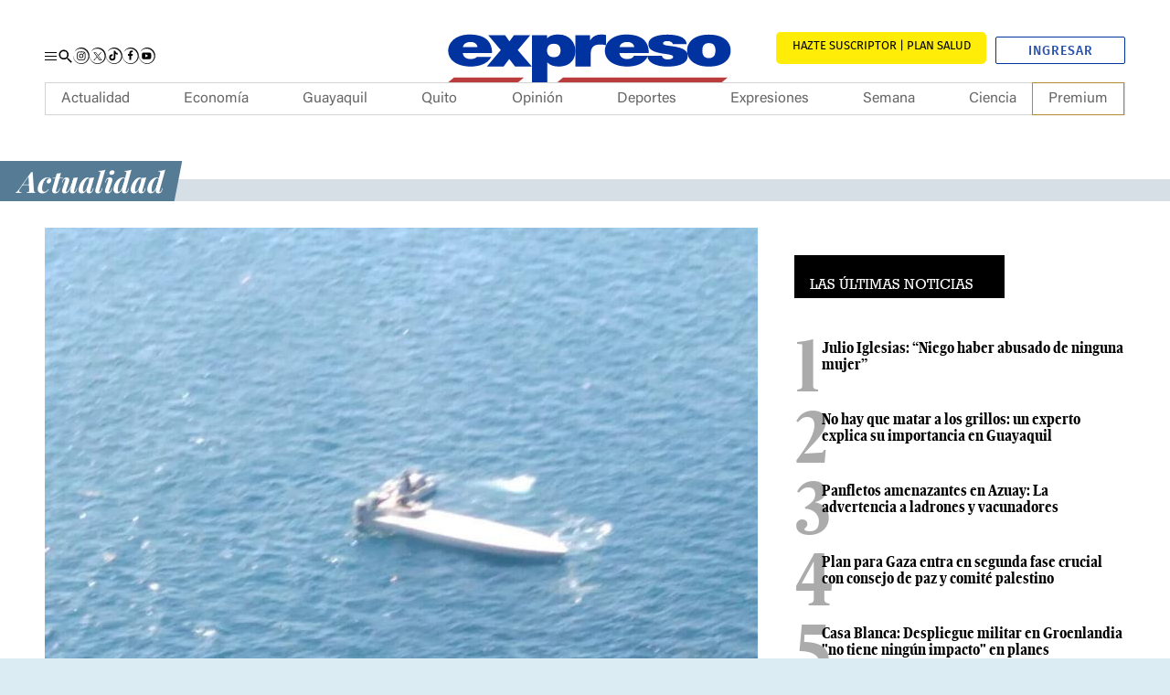

--- FILE ---
content_type: text/html; charset=UTF-8
request_url: https://www.expreso.ec/actualidad/armada-requisa-tonelada-droga-178222.html
body_size: 39359
content:
<!DOCTYPE html>
<html lang="es">
<head>
    <meta http-equiv="Content-Type" content="text/html; charset=utf-8" />
        <meta name="viewport" content="width=device-width">
    <script type="text/javascript">
        function setViewPort(wideWidth, limitWidth, narrowWidth) {
            var eViewPort = document.getElementsByName('viewport')[0];
            var winWidth = document.documentElement.clientWidth;
            var vpWidth = (winWidth > limitWidth) ? wideWidth : narrowWidth;
            eViewPort.content = 'width=' + vpWidth;
        }
        setViewPort(1254, 767, 375);
    </script>

    <script async src="https://pagead2.googlesyndication.com/pagead/js/adsbygoogle.js?client=ca-pub-7475496712336004" crossorigin="anonymous"></script>

        
        
<script type="text/javascript">

    window._taboola = window._taboola || [];
    _taboola.push({ article: 'auto' });

    document.addEventListener("DOMContentLoaded", function () {
        var e = document.createElement('script');
        e.src = '//cdn.taboola.com/libtrc/graficosnacionales-network/loader.js';
        e.async = true;
        e.id = 'tb_loader_script';
        document.head.appendChild(e);

        if (window.performance && typeof window.performance.mark === 'function') {
            window.performance.mark('tbl_ic');
        }
    });
</script>

    <meta name="title" content="La armada requisa una tonelada de droga" />
                                    <meta property="cXenseParse:title" content="La armada requisa una tonelada de droga"/>

            <meta name="cXenseParse:grn-tipoarticulo" content="nota_periodistica"/>

        <meta name="cXenseParse:grn-premium" content="metered"/>

                            <meta name="cXenseParse:recs:publishtime" content="2023-11-02T22:28:17-05:00"/>

                                            <meta name="cXenseParse:description" content="La captura se dio durante una persecución en lancha en Galápagos | Actualidad | Expreso"/>

                    <meta name="cXenseParse:url" content="https://www.expreso.ec/actualidad/armada-requisa-tonelada-droga-178222.html"/>

            <meta name="cXenseParse:pageclass" content="article"/>

            <meta name="cXenseParse:articleid" content="178222"/>

                <meta property="cXenseParse:author" content="Agencia EFE"/>

            <meta name="cXenseParse:grn-category" content="Actualidad"/>

            <meta name="cXenseParse:keywords" content="armada, requisa, tonelada, droga"/>

                                        <meta name="cXenseParse:grn-tags" content="Policía Nacional"/>

                                <meta name="cXenseParse:grn-tags" content="droga"/>

                                <meta name="cXenseParse:grn-tags" content="Galápagos"/>

                                <meta name="cXenseParse:grn-tags" content="tráfico de drogas"/>

                                    
    <meta name="robots" content="index, follow, max-image-preview:large, max-snippet:-1, max-video-preview:-1"><meta name="GOOGLEBOT" content="index, follow"><meta name="twitter:creator" content="@expresoec"><meta name="twitter:site" content="@expresoec"><meta property="og:site_name" content="Diario Expreso"><meta property="fb:pages" content="80048592846"><meta name="article:publisher" content="https://www.facebook.com/expresoec"><meta property="og:type" content="article"><meta name="language" content="spanish"><meta name="genre" content="News"><meta name="bingbot" content="index, follow">

                <meta name="cXenseParse:recs:recommendable" content="true"/>

                            <meta name="twitter:card" content="summary_large_image"/>

                <meta property="twitter:title" content="La armada requisa una tonelada de droga"/>

                <meta property="twitter:description" content="La captura se dio durante una persecución en lancha en Galápagos | Actualidad | Expreso"/>

                                                <meta name="twitter:image" content="https://imagenes.expreso.ec/files/image_640_434/uploads/2023/11/02/6544665316f55.jpeg"/>

        
    
                        <link href="https://www.expreso.ec/actualidad/armada-requisa-tonelada-droga-178222.html" media=" only screen and (max-width: 640px)" rel="alternate">
<link href="https://imagenes.expreso.ec/files/image_640_434/uploads/2023/11/02/6544665316f55.jpeg" rel="image_src">
<link href="https://www.expreso.ec/actualidad/armada-requisa-tonelada-droga-178222.html" rel="canonical">
    

            <meta name="keywords" content="armada, requisa, tonelada, droga">
    <meta name="description" content="La captura se dio durante una persecución en lancha en Galápagos | Actualidad | Expreso">

<meta property="article:section" content="Actualidad">
<link rel="alternate" type="application/rss+xml" href="https://www.expreso.ec/rss/actualidad.xml">

            <meta property="og:title" content="La armada requisa una tonelada de droga"/>

        <meta property="og:url" content="https://www.expreso.ec/actualidad/armada-requisa-tonelada-droga-178222.html"/>


            <meta property="og:locale:alternate" content="es_ES"/>

            <meta property="og:description" content="La captura se dio durante una persecución en lancha en Galápagos | Actualidad | Expreso"/>


                    <meta property="og:image" content="https://imagenes.expreso.ec/files/og_thumbnail/uploads/2023/11/02/6544665316f55.jpeg"/>

                <meta property="og:image:width" content="640"/>

                <meta property="og:image:height" content="434"/>

    


                    <meta property="article:tag" content="Policía Nacional"/>

                    <meta property="article:tag" content="droga"/>

                    <meta property="article:tag" content="Galápagos"/>

                    <meta property="article:tag" content="tráfico de drogas"/>

        <title>La armada requisa una tonelada de droga</title>
    
    
            <link rel="stylesheet" href="/css/ae8cca6.css?1760605219"/>
    


        
                <script type="application/ld+json">
            {
                "@context": "https://schema.org",
                "@type": "NewsMediaOrganization",
                "name": "Diario Expreso",
                "alternateName": "EXPRESO",
                "url": "https://www.expreso.ec/",
                "sameAs": [
                    "https://www.facebook.com/expresoec",
                    "https://x.com/expresoec",
                    "https://www.instagram.com/expresoec/",
                    "https://www.tiktok.com/@expresoec",
                    "https://www.youtube.com/channel/UCtAaSHcfws-hQzg98XEQYvw",
                    "https://www.linkedin.com/company/expresoec/",
                    "https://apps.apple.com/ec/app/diario-expreso-ecuador/id1511722445",
                    "https://play.google.com/store/apps/details?id=com.digitalicagroup.one2tap.expreso"
                ],
                "logo": "https://www.expreso.ec/images/logo-la-expreso-200x200.png",
                "contactPoint": {
                    "@type": "ContactPoint",
                    "telephone": "+593-991469775",
                    "email": "servicioalcliente@granasa.com.ec",
                    "contactType": "customer service"
                },
                "actionableFeedbackPolicy":"https://services.expreso.ec/DocumentosExo/codigo_granasa.pdf",
                "correctionsPolicy":"https://services.expreso.ec/DocumentosExo/codigo_granasa.pdf",
                "diversityPolicy":"https://services.expreso.ec/DocumentosExo/codigo_granasa.pdf",
                "diversityStaffingReport":"https://services.expreso.ec/DocumentosExo/codigo_granasa.pdf",
                "ethicsPolicy":"https://services.expreso.ec/DocumentosExo/codigo_granasa.pdf",
                "foundingDate":"1973-07-25",
                "masthead":"https://services.expreso.ec/DocumentosExo/codigo_granasa.pdf",
                "missionCoveragePrioritiesPolicy":"https://services.expreso.ec/DocumentosExo/codigo_granasa.pdf",
                "ownershipFundingInfo":"https://services.expreso.ec/DocumentosExo/codigo_granasa.pdf",
                "unnamedSourcesPolicy":"https://services.expreso.ec/DocumentosExo/codigo_granasa.pdf",
                "verificationFactCheckingPolicy":"https://services.expreso.ec/DocumentosExo/codigo_granasa.pdf",
                "noBylinesPolicy": "https://services.expreso.ec/DocumentosExo/codigo_granasa.pdf",
                "publishingPrinciples": "https://services.expreso.ec/DocumentosExo/codigo_granasa.pdf"
            }
        </script>
    
                                                
                                <script type="application/ld+json">{"@context":"https:\/\/schema.org","@type":"BreadcrumbList","itemListElement":[{"@type":"ListItem","position":1,"name":"Actualidad","item":"https:\/\/www.expreso.ec\/actualidad"}]}</script>
                <script type="application/ld+json">
          {
            "@context": "http://schema.org",
            "articleSection": "Actualidad",
            "@type": "NewsArticle",
            "mainEntityOfPage":{
            "@type":"WebPage",
            "@id": "https://www.expreso.ec/actualidad/armada-requisa-tonelada-droga-178222.html"
            },
              "headline": "La armada requisa una tonelada de droga",
              "image": {
                "@type": "ImageObject",
                "url": "https://imagenes.expreso.ec/files/image_1200_675/uploads/2023/11/02/6544665316f55.jpeg",
                "width": 1200,
                "height": 675
            },
              "datePublished": "2023-11-02T22:28:17-05:00",
              "dateModified": "2023-11-02T22:28:17-05:00",
              "author": {
                "@type": "Person",
                "name": "Agencia EFE",
                "url":"https://www.expreso.ec/author/agencia-efe"
            },
              "publisher": {
                "@type": "Organization",
                "name": "Expreso",
                "logo": {
                  "@type": "ImageObject",
                  "url": "https://www.expreso.ec/images/logo-la-expreso-200x200.png",
                  "width": 200,
                  "height": 200
              }
            },
            "description": "La captura se dio durante una persecución en lancha en Galápagos&lt;br&gt;",
            "isAccessibleForFree": false
          }

        </script>

        

    
            
    
                        <link rel="preconnect" href="https://securepubads.g.doubleclick.net">
<link rel="preconnect" href="https://www.googletagmanager.com">

<script>
    let thirdPartyLoaded = false;

    (function loadThirdPartyScripts() {
        if (thirdPartyLoaded || location.href.indexOf('admin-pre') !== -1) return;
        thirdPartyLoaded = true;

        // GTM
        window.dataLayer = window.dataLayer || [];
        var dataLayer = window.dataLayer;
        dataLayer.push({ 'gtm.start': Date.now(), event: 'gtm.js' });

        var gtmScript = document.createElement('script');
        gtmScript.async = true;
        gtmScript.src = 'https://www.googletagmanager.com/gtm.js?id=GTM-TBN9NK8';
        document.head.appendChild(gtmScript);

        // GPT
        window.googletag = window.googletag || { cmd: [] };
        var googletag = window.googletag;

        var gptScript = document.createElement('script');
        gptScript.async = true;
        gptScript.src = 'https://securepubads.g.doubleclick.net/tag/js/gpt.js';
        document.head.appendChild(gptScript);
    })();
</script>

    <script>
        window.googletag = window.googletag || {cmd: []};
        googletag.cmd.push(function () {
            googletag.pubads().setTargeting('categoria','Actualidad');
            googletag.pubads().setTargeting('tipo','default');
            googletag.pubads().setTargeting('id','178222');
            googletag.enableServices();
        });
    </script>

            <!-- Start Alexa Certify Javascript -->
<!-- End Alexa Certify Javascript -->

    
    <script type="text/javascript" src="/advertisement/pages.js"></script>
    <script async custom-element="amp-iframe" src="https://cdn.ampproject.org/v0/amp-iframe-0.1.js"></script>

            <link rel="shortcut icon" href="/images/favicon.ico?1760605219" />
            
    <script async src="https://cdn.taboola.com/webpush/publishers/1849983/taboola-push-sdk.js"></script>
</head>
<body     class="article-page  "
>
    <!-- Google Tag Manager (noscript) -->
<noscript><iframe
    src="https://www.googletagmanager.com/ns.html?id=GTM-TBN9NK8"
    height="0" width="0"
    style="display:none;visibility:hidden"></iframe></noscript>
<!-- End Google Tag Manager (noscript) -->
<div class="c-header__pre"><div class="o-container"><div class="u-hide-xs u-show-md u-flex c-add c-add__mega"></div></div></div><header class="c-header">
    <div class="b-container"></div>
    <div class="c-add c-add__sky c-add__sky__left">
        
    </div>
    <div class="c-add c-add__sky c-add__sky__right">
        
    </div>
    <div class="c-header__top">
        <div class="o-container">
            <div class="c-header__options">
                <button type="button" class="c-header__btn" data-type="menu" aria-label="Menu">
                    <span></span>
                    <span></span>
                    <span></span>
                    <span class="sr-only">Menu</span>
                </button>
                <!-- START: c-header__search -->
                <button type="button" class="c-header__search" data-type="search">
                    <svg xmlns="http://www.w3.org/2000/svg" width="22" height="22" viewBox="0 0 22 22">
    <path fill="none" d="M0 0h24v24H0z"></path>
    <path fill="currentColor" d="M15.5 14h-.79l-.28-.27a6.51 6.51 0 1 0-.7.7l.27.28v.79l5 4.99L20.49 19zm-6 0A4.5 4.5 0 1 1 14 9.5 4.494 4.494 0 0 1 9.5 14z"></path>
</svg>
                    <span class="sr-only">Buscar</span>
                </button>
                <!-- END: c-header__search -->
                <!-- START: o-section o-section-search -->
                <aside class="o-section o-section-search">
                    <div class="o-container">
                        <!-- START: c-search -->
                        <div class="c-search">
                            <form method="GET" action="/search" name="search_form" class="c-search__form">
                                <button class="btn" type="submit">
                                    <svg xmlns="http://www.w3.org/2000/svg" width="22" height="22" viewBox="0 0 22 22">
    <path fill="none" d="M0 0h24v24H0z"></path>
    <path fill="currentColor" d="M15.5 14h-.79l-.28-.27a6.51 6.51 0 1 0-.7.7l.27.28v.79l5 4.99L20.49 19zm-6 0A4.5 4.5 0 1 1 14 9.5 4.494 4.494 0 0 1 9.5 14z"></path>
</svg>
                                    <span>Buscar</span>
                                </button>
                                <input type="text" name="q" placeholder="¿Qué estás buscando?" autocomplete="off">
                                <input type="reset" value="X">
                            </form>
                        </div>
                        <!-- END: c-search -->
                    </div>
                </aside>
                <!-- END: o-section o-section-search -->
                <!-- START: c-nav__share -->
                <nav class="c-header__share">
                    <a rel="nofollow" target="_blank" class="c-header__share__item" href="https://www.instagram.com/expresoec/" title="">
                        <svg xmlns="http://www.w3.org/2000/svg" id="Grupo_9872" data-name="Grupo 9872" width="17.288" height="17.551" viewBox="0 0 17.288 17.551">
    <path id="Trazado_5865" data-name="Trazado 5865" d="M323.489,81.839a2.451,2.451,0,0,0-.748-1.578,2.569,2.569,0,0,0-1.7-.69,33.257,33.257,0,0,0-4.577.052,2.335,2.335,0,0,0-2,1.8,25.869,25.869,0,0,0-.048,5.194,2.344,2.344,0,0,0,1.86,2.02,27.531,27.531,0,0,0,5.12.032,2.346,2.346,0,0,0,2.028-1.85A29.217,29.217,0,0,0,323.489,81.839Zm-.852,4.624a1.567,1.567,0,0,1-1.473,1.4,27.535,27.535,0,0,1-4.772-.067,1.515,1.515,0,0,1-1.15-1.306,30.968,30.968,0,0,1,0-4.671,1.565,1.565,0,0,1,1.467-1.392,32.806,32.806,0,0,1,4.554.018,1.567,1.567,0,0,1,1.394,1.476A33.154,33.154,0,0,1,322.638,86.463Zm-3.7-4.693a2.373,2.373,0,1,0,2.373,2.375A2.369,2.369,0,0,0,318.938,81.77Zm-.015,3.907a1.534,1.534,0,1,1,1.55-1.529A1.534,1.534,0,0,1,318.923,85.677Zm3.036-4a.556.556,0,1,1-.551-.558A.552.552,0,0,1,321.959,81.681Z" transform="translate(-310.419 -75.259)"></path>
    <path id="Trazado_5866" data-name="Trazado 5866" d="M311.684,85.366a8.256,8.256,0,0,0,2.084,5.253,7.943,7.943,0,0,0,4.907,2.59,7.738,7.738,0,0,0,8.265-10.758,8.132,8.132,0,0,0-3.584-3.853,7.883,7.883,0,0,0-5.272-.826,8.62,8.62,0,0,0-4.832,2.763l-.114-.083a8.071,8.071,0,0,1,4.717-3.632,8.581,8.581,0,0,1,10.37,5.1,9.054,9.054,0,0,1,.119,6.183,8.816,8.816,0,0,1-3.853,4.724,8.614,8.614,0,0,1-5.926,1.079,8.51,8.51,0,0,1-7.022-8.537Z" transform="translate(-311.542 -76.488)" fill="#121212"></path>
</svg>
                        <span class="sr-only">Instagram</span>
                    </a>
                    <a rel="nofollow" target="_blank" class="c-header__share__item" href="https://twitter.com/expresoec" title="">
                        <svg xmlns="http://www.w3.org/2000/svg" xmlns:xlink="http://www.w3.org/1999/xlink" version="1.1" id="Grupo_9875" x="0px" y="0px" viewBox="0 0 17.3 17.6" style="enable-background:new 0 0 17.3 17.6;" xml:space="preserve">
    <style type="text/css">
        .st0{fill:#121212;}
    </style>
    <path id="Trazado_5872" class="st0" d="M0.1,8.9c0.1,1.9,0.8,3.8,2.1,5.3c1.3,1.4,3,2.3,4.9,2.6c4.2,0.7,8.2-2.2,8.8-6.5  c0.2-1.5,0-2.9-0.6-4.3c-0.7-1.6-2-3-3.6-3.9c-1.6-0.9-3.5-1.2-5.3-0.8C4.7,1.6,3,2.6,1.7,4L1.6,4c1.1-1.8,2.7-3.1,4.7-3.6  c4.3-1.2,8.7,1,10.4,5.1c0.8,2,0.8,4.2,0.1,6.2c-0.7,2-2,3.7-3.9,4.7c-1.8,1.1-3.9,1.4-5.9,1.1c-4.1-0.7-7.1-4.4-7-8.5L0.1,8.9z"></path>
    <g id="layer1" transform="translate(52.390088,-25.058597)">
        <path id="path1009" d="M-48.4,30.1l3.6,4.8l-3.6,3.9h0.8l3.1-3.4l2.5,3.4h2.8l-3.8-5l3.3-3.6h-0.8l-2.9,3.1l-2.3-3.1H-48.4z    M-47.2,30.7h1.3l5.6,7.5h-1.3L-47.2,30.7z"></path>
    </g>
</svg>
                        <span class="sr-only">Twitter</span>
                    </a>
                    <a rel="nofollow" target="_blank" class="c-header__share__item" href="https://www.tiktok.com/@expresoec" title="">
                        <svg xmlns="http://www.w3.org/2000/svg" id="Grupo_9874" data-name="Grupo 9874" width="17.288" height="17.551" viewBox="0 0 17.288 17.551">
    <path id="Trazado_5869" data-name="Trazado 5869" d="M351.318,85.366a8.247,8.247,0,0,0,2.083,5.253,7.946,7.946,0,0,0,4.907,2.59,7.738,7.738,0,0,0,8.265-10.758,8.131,8.131,0,0,0-3.584-3.853,7.88,7.88,0,0,0-5.272-.826,8.612,8.612,0,0,0-4.831,2.763l-.115-.083a8.075,8.075,0,0,1,4.717-3.632,8.581,8.581,0,0,1,10.37,5.1,9.046,9.046,0,0,1,.121,6.183,8.818,8.818,0,0,1-3.854,4.724A8.61,8.61,0,0,1,358.2,93.9a8.51,8.51,0,0,1-7.022-8.537Z" transform="translate(-351.176 -76.488)" fill="#121212"></path>
    <g id="Grupo_7717" data-name="Grupo 7717" transform="translate(3.231 3.294)">
        <path id="Trazado_5870" data-name="Trazado 5870" d="M358.312,78.831v.157q0,3.475,0,6.949a2.251,2.251,0,0,1-.018.308,1.518,1.518,0,0,1-1.484,1.316,1.529,1.529,0,0,1-.468-2.991,1.641,1.641,0,0,1,.9,0V82.736a3.132,3.132,0,0,0-.991.008,3.337,3.337,0,1,0,3.9,3.264c.006-1.169,0-2.34,0-3.511,0-.044,0-.086.007-.149a4.307,4.307,0,0,0,2.5.791V81.353a2.541,2.541,0,0,1-2.538-2.522Z" transform="translate(-353.474 -78.831)" fill="#fff"></path>
        <path id="Trazado_5871" data-name="Trazado 5871" d="M358.312,78.831h1.812a2.541,2.541,0,0,0,2.538,2.522v1.786a4.307,4.307,0,0,1-2.5-.791c0,.063-.007.105-.007.149,0,1.171,0,2.342,0,3.511a3.339,3.339,0,1,1-3.9-3.264,3.132,3.132,0,0,1,.991-.008v1.831a1.641,1.641,0,0,0-.9,0,1.528,1.528,0,1,0,1.952,1.675,2.251,2.251,0,0,0,.018-.308q0-3.475,0-6.949Z" transform="translate(-353.474 -78.831)"></path>
    </g>
</svg>
                        <span class="sr-only">Tiktok</span>
                    </a>
                    <a rel="nofollow" target="_blank" class="c-header__share__item" href="https://www.facebook.com/expresoec" title="">
                        <svg xmlns="http://www.w3.org/2000/svg" id="Grupo_9875" data-name="Grupo 9875" width="17.289" height="17.551" viewBox="0 0 17.289 17.551">
    <path id="Trazado_5872" data-name="Trazado 5872" d="M371.172,85.366a8.256,8.256,0,0,0,2.084,5.253,7.947,7.947,0,0,0,4.907,2.59,7.738,7.738,0,0,0,8.265-10.758,8.131,8.131,0,0,0-3.584-3.853,7.882,7.882,0,0,0-5.272-.826,8.62,8.62,0,0,0-4.832,2.763l-.114-.083a8.071,8.071,0,0,1,4.717-3.632,8.581,8.581,0,0,1,10.37,5.1,9.063,9.063,0,0,1,.121,6.183,8.824,8.824,0,0,1-3.854,4.724,8.615,8.615,0,0,1-5.926,1.079,8.51,8.51,0,0,1-7.022-8.537Z" transform="translate(-371.03 -76.488)" fill="#121212"></path>
    <path id="Trazado_5873" data-name="Trazado 5873" d="M379.24,80.492c.311-.01.621,0,.932,0h.129V78.873c-.167-.017-.34-.041-.514-.049-.319-.014-.638-.03-.957-.022a2.349,2.349,0,0,0-1.351.417,2.025,2.025,0,0,0-.811,1.349,4.579,4.579,0,0,0-.056.694c-.01.363,0,.725,0,1.089v.135h-1.548v1.806H376.6v4.539h1.879V84.3h1.533c.079-.6.155-1.195.236-1.815H379.9c-.436,0-1.435,0-1.435,0s0-.894.015-1.283C378.5,80.671,378.814,80.508,379.24,80.492Z" transform="translate(-369.394 -75.55)" fill-rule="evenodd"></path>
</svg>
                        <span class="sr-only">Facebook</span>
                    </a>
                    <a rel="nofollow" target="_blank" class="c-header__share__item" href="https://www.youtube.com/channel/UCtAaSHcfws-hQzg98XEQYvw" title="">
                        <svg xmlns="http://www.w3.org/2000/svg" id="Grupo_9876" data-name="Grupo 9876" width="17.288" height="17.552" viewBox="0 0 17.288 17.552">
    <path id="Trazado_5874" data-name="Trazado 5874" d="M391.02,85.366a8.247,8.247,0,0,0,2.083,5.253,7.946,7.946,0,0,0,4.907,2.59,7.738,7.738,0,0,0,8.265-10.758A8.138,8.138,0,0,0,402.69,78.6a7.873,7.873,0,0,0-5.272-.825,8.61,8.61,0,0,0-4.832,2.762l-.114-.083a8.071,8.071,0,0,1,4.717-3.632,8.581,8.581,0,0,1,10.37,5.1,9.046,9.046,0,0,1,.121,6.183,8.826,8.826,0,0,1-3.854,4.726A8.625,8.625,0,0,1,397.9,93.9a8.507,8.507,0,0,1-7.022-8.539Z" transform="translate(-390.878 -76.488)" fill="#121212"></path>
    <path id="Trazado_5875" data-name="Trazado 5875" d="M394.008,87.174a1.182,1.182,0,0,1-.779-.756c-.337-.926-.437-4.8.212-5.565a1.258,1.258,0,0,1,.846-.451,47.361,47.361,0,0,1,7.773.063,1.221,1.221,0,0,1,.765.735,12.165,12.165,0,0,1-.049,5.365,1.184,1.184,0,0,1-.548.554C401.577,87.461,394.866,87.457,394.008,87.174Zm2.776-1.817,3.148-1.632-3.148-1.643Z" transform="translate(-390.032 -74.951)" fill-rule="evenodd"></path>
</svg>
                        <span class="sr-only">Youtube</span>
                    </a>
                </nav>
                <!-- END: c-nav__share -->
            </div>
            <!-- START: c-header__brand -->
                <span class="c-header__brand">
        <a href="https://www.expreso.ec/" title="Expreso">
            <svg xmlns="http://www.w3.org/2000/svg" xmlns:xlink="http://www.w3.org/1999/xlink" version="1.1" id="Layer_1" x="0px" y="0px" width="321.084px" height="96.386px" viewBox="0 0 321.084 96.386" enable-background="new 0 0 321.084 96.386" xml:space="preserve">
    <path fill="#0032A0" d="M37.032,43.242c0.391,3.484,3.029,5.961,7.845,5.961c2.486,0,5.205-0.706,6.446-2.184h14.369  c-3.106,6.611-11.572,9.678-20.738,9.678c-12.895,0-22.606-5.785-22.606-15.988c0.001-8.908,8.546-16.163,21.286-16.163  c16.002,0,22.916,6.782,22.915,18.696H37.032 M51.79,37.168c0-2.83-2.797-5.13-6.757-5.13c-4.583,0-7.227,1.827-7.925,5.13H51.79z"></path>
    <polygon fill="#0032A0" points="75.344,40.188 62.681,25.311 79.615,25.311 84.042,31.543 88.548,25.311 105.013,25.311   92.353,40.188 106.643,56.703 89.711,56.703 83.805,49.02 78.138,56.703 61.28,56.703 "></polygon>
    <path fill="#0032A0" d="M150.472,25.311h14.755v4.898h0.159c2.484-3.658,5.746-5.662,11.341-5.662c1.551,0,3.025,0.172,4.505,0.468  l-0.001,10.327c-1.552-0.416-2.953-0.768-6.058-0.768c-6.063,0-9.324,2.711-9.324,9.26v12.867h-15.378L150.472,25.311"></path>
    <path fill="#0032A0" d="M194.787,43.242c0.39,3.484,3.03,5.961,7.845,5.961c2.489,0,5.565-0.706,6.807-3.299h14.013  c-3.109,7.727-11.572,10.793-20.741,10.793c-12.893,0-22.601-5.785-22.601-15.988c0-8.908,8.542-16.163,21.283-16.163  c16.001,0,22.911,6.782,22.911,18.696H194.787 M209.545,37.168c0.001-2.83-2.791-5.13-6.757-5.13c-4.583,0-7.224,1.827-7.922,5.13  H209.545z"></path>
    <path fill="#0032A0" d="M248.463,34.307c-0.078-1.002-0.774-1.767-1.781-2.297c-0.935-0.588-2.174-0.883-3.416-0.883  c-2.163,0-4.648,0.354-4.648,2.355c0,0.885,0.931,1.295,1.782,1.589c2.557,0.823,8.37,1.059,13.487,2.354  c5.113,1.236,9.607,3.532,9.607,8.533c0,8.478-10.692,10.772-20.459,10.772c-9.454,0-19.894-2.939-20.129-10.83h14.647  c0.074,1.058,0.754,2.004,1.917,2.768c0.772,0.531,2.249,0.883,4.106,0.883c2.02,0,5.192-0.589,5.192-2.354  c0-1.768-1.316-2.295-8.448-3.24c-11.701-1.525-16.425-4.354-16.425-9.59c0-7.711,10.923-9.711,18.985-9.711  c8.681,0,19.14,1.822,19.527,9.65H248.463"></path>
    <path fill="#0032A0" d="M284.771,56.731c-15.11,0-21.932-7.591-21.932-16.065c0-8.477,6.821-16.011,21.933-16.011  c15.115,0,21.933,7.534,21.933,16.011C306.704,49.141,299.886,56.731,284.771,56.731 M284.771,33.131  c-5.811,0-6.589,4.295-6.589,7.535c0,3.235,0.778,7.592,6.589,7.592c5.813,0,6.588-4.356,6.588-7.592  C291.359,37.426,290.585,33.131,284.771,33.131"></path>
    <path fill="#0032A0" d="M106.666,25.313h15.265v3.363h-0.273c1.941-1.945,4.275-4.129,11.805-4.129  c11.418,0,16.935,8.55,16.935,16.221c-0.001,7.196-3.65,15.928-17.166,15.928c-4.583,0-8.701-1.535-11.031-4.131h-0.154v19.91  h-15.382L106.666,25.313 M128.686,47.294c5.518,0,6.763-3.515,6.763-6.714c0-3.249-1.245-6.764-6.763-6.764  c-5.515,0-6.755,3.515-6.755,6.764C121.931,43.779,123.17,47.294,128.686,47.294"></path>
    <polygon fill="#BB3C3C" points="303.682,67.668 138.012,67.668 132.182,72.463 297.851,72.463 "></polygon>
    <polygon fill="#BB3C3C" points="98.606,67.668 28.18,67.668 22.349,72.463 92.777,72.463 "></polygon>
</svg>
            <span class="sr-only">Expreso</span>
        </a>
    </span>
            <!-- END: c-header__brand -->
            <div class="c-header__btns">
                <!-- START: c-subscription -->
                <a class="c-subscription" href="https://suscripcion.expreso.ec/?utm_source=expreso&utm_medium=web&utm_campaign=suscripcion&utm_content=boton_home" target="_blank" title="Suscripción al Periódico Digital"><span>SUSCRIBIRME PLAN SALUD</span></a>
                <!-- END: c-subscription -->
                <!-- START: c-header__user -->
                <div id="wyleex-id-user-box-dsk" class="div-wyleex-container c-header__user">
                    <svg xmlns="http://www.w3.org/2000/svg" viewBox="0 0 512 512" width="18" height="18">
                        <path fill="currentColor" d="M256 288c79.5 0 144-64.5 144-144S335.5 0 256 0 112 64.5 112 144s64.5 144 144 144zm128 32h-55.1c-22.2 10.2-46.9 16-72.9 16s-50.6-5.8-72.9-16H128C57.3 320 0 377.3 0 448v16c0 26.5 21.5 48 48 48h416c26.5 0 48-21.5 48-48v-16c0-70.7-57.3-128-128-128z"></path>
                    </svg>
                    <a href="https://suscripcion.expreso.ec//id/login?continue=https%3A%2F%2Fwww.expreso.ec%2F" target="_blank" title="" class="btn-ingresar">Ingresar</a>
                </div>

            </div>
        </div>
    </div>
    <!-- START: c-nav-->
    <nav class="c-nav__wrap" itemscope="" itemtype="https://www.schema.org/SiteNavigationElement">
        <button class="c-nav__wrap__btn" data-type="menu">
            <svg xmlns="http://www.w3.org/2000/svg" width="24" height="24" viewBox="0 0 24 24">
    <path fill="none" d="M0 0h24v24H0z"></path>
    <path fill="currentColor" d="M19 6.41L17.59 5 12 10.59 6.41 5 5 6.41 10.59 12 5 17.59 6.41 19 12 13.41 17.59 19 19 17.59 13.41 12z"></path>
</svg>
            <span class="sr-only">Cerrar</span>
        </button>
        <div class="c-nav__wrap__title">Sigue todo nuestro contenido</div>
        <!-- START: c-subscription -->
        <a class="c-subscription" href="https://suscripcion.expreso.ec/?utm_source=expreso&utm_medium=web&utm_campaign=suscripcion&utm_content=boton_home" target="_blank" title="Suscripción al Periódico Digital"><span>SUSCRIBIRME PLAN SALUD</span></a>
        <!-- END: c-subscription -->
        <a href="https://clubexpreso.ec/" target="_blank" title="Club del suscriptor" class="c-nav__wrap__club">
            <svg xmlns="http://www.w3.org/2000/svg" id="Grupo_7727" data-name="Grupo 7727" width="100.38" height="34.851" viewBox="0 0 100.38 34.851">
    <g id="Grupo_7719" data-name="Grupo 7719" transform="translate(35.156 1.262)">
        <path id="Trazado_5876" data-name="Trazado 5876" d="M69.4,127.869a9.559,9.559,0,0,1-6.89,2.693c-6.735,0-9.585-4.637-9.61-9.35-.025-4.741,3.056-9.558,9.61-9.558a9.357,9.357,0,0,1,6.657,2.77l-2.28,2.2a6.227,6.227,0,0,0-4.377-1.709,5.944,5.944,0,0,0-6.244,6.294c.027,3,1.763,6.138,6.244,6.138a6.673,6.673,0,0,0,4.558-1.838Z" transform="translate(-52.898 -111.654)" fill="#1d64a6"></path>
        <path id="Trazado_5877" data-name="Trazado 5877" d="M68.866,111.912v14.971h9.326v3.16H65.448v-18.13Z" transform="translate(-47.808 -111.549)" fill="#1d64a6"></path>
        <path id="Trazado_5878" data-name="Trazado 5878" d="M91.009,111.93v10.387c0,5.361-3.29,8.107-7.849,8.107-4.352,0-8.055-2.642-8.055-8.107V111.93H78.5v10.387c0,3.264,1.865,5,4.689,5s4.429-1.89,4.429-5V111.93Z" transform="translate(-43.891 -111.542)" fill="#1d64a6"></path>
        <path id="Trazado_5879" data-name="Trazado 5879" d="M103.2,117.169a3.685,3.685,0,0,1-2.359,3.5,4.422,4.422,0,0,1,2.9,4.041c0,4.041-3.032,5.336-6.787,5.336h-8.6v-18.13h8.6C100.53,111.912,103.2,113.517,103.2,117.169ZM91.723,119.19h5.232c2.151,0,2.85-.907,2.85-1.942,0-.829-.675-2.228-2.85-2.228H91.723Zm0,7.667h5.232c1.4,0,3.393-.467,3.393-2.176,0-1.632-1.994-2.486-3.393-2.486H91.723Z" transform="translate(-38.518 -111.549)" fill="#1d64a6"></path>
    </g>
    <g id="Grupo_7725" data-name="Grupo 7725" transform="translate(35.547 22.972)">
        <g id="Grupo_7724" data-name="Grupo 7724" transform="translate(0.036)">
            <g id="Grupo_7723" data-name="Grupo 7723">
                <g id="Grupo_7722" data-name="Grupo 7722">
                    <g id="Grupo_7721" data-name="Grupo 7721">
                        <g id="Grupo_7720" data-name="Grupo 7720">
                            <path id="Trazado_5880" data-name="Trazado 5880" d="M56.549,131.36a1.574,1.574,0,0,0,1.786,1.358,2.022,2.022,0,0,0,1.469-.5h3.275c-.708,1.507-2.637,2.205-4.726,2.205-2.939,0-5.151-1.318-5.151-3.643,0-2.03,1.948-3.683,4.851-3.683,3.646,0,5.222,1.545,5.222,4.26H56.549m3.362-1.384c0-.645-.637-1.169-1.539-1.169-1.044,0-1.647.416-1.806,1.169Z" transform="translate(-53.202 -127.1)" fill="#1d64a6"></path>
                            <path id="Trazado_5881" data-name="Trazado 5881" d="M62.718,130.614l-2.885-3.39h3.859l1.009,1.42,1.027-1.42h3.752l-2.885,3.39,3.256,3.763H65.992l-1.346-1.751-1.291,1.751H59.514Z" transform="translate(-50.642 -127.05)" fill="#1d64a6"></path>
                            <path id="Trazado_5882" data-name="Trazado 5882" d="M73.973,127.273h3.364v1.116h.035a2.807,2.807,0,0,1,2.585-1.289,5.175,5.175,0,0,1,1.026.105v2.354a4.5,4.5,0,0,0-1.38-.176,1.852,1.852,0,0,0-2.125,2.111v2.931h-3.5v-7.153" transform="translate(-44.778 -127.1)" fill="#1d64a6"></path>
                            <path id="Trazado_5883" data-name="Trazado 5883" d="M82.123,131.36a1.575,1.575,0,0,0,1.788,1.358,1.634,1.634,0,0,0,1.55-.752h3.193c-.708,1.761-2.638,2.46-4.727,2.46-2.938,0-5.15-1.318-5.15-3.643,0-2.03,1.947-3.683,4.851-3.683,3.646,0,5.22,1.545,5.22,4.26H82.123m3.362-1.384c0-.645-.635-1.169-1.539-1.169-1.044,0-1.646.416-1.8,1.169Z" transform="translate(-42.829 -127.1)" fill="#1d64a6"></path>
                            <path id="Trazado_5884" data-name="Trazado 5884" d="M91.541,129.317a.672.672,0,0,0-.406-.524,1.5,1.5,0,0,0-.779-.2c-.493,0-1.058.082-1.058.537,0,.2.211.3.4.363.583.187,1.907.24,3.074.536s2.19.805,2.19,1.945c0,1.931-2.437,2.454-4.662,2.454-2.155,0-4.534-.67-4.588-2.468h3.338a.849.849,0,0,0,.437.631,1.778,1.778,0,0,0,.936.2c.46,0,1.182-.134,1.182-.536s-.3-.523-1.924-.739c-2.666-.347-3.743-.991-3.743-2.184,0-1.758,2.489-2.214,4.326-2.214,1.978,0,4.361.416,4.45,2.2H91.541" transform="translate(-40.016 -127.093)" fill="#1d64a6"></path>
                            <path id="Trazado_5885" data-name="Trazado 5885" d="M97.188,134.426c-3.444,0-5-1.729-5-3.66s1.555-3.649,5-3.649,5,1.718,5,3.649-1.555,3.66-5,3.66m0-5.378c-1.324,0-1.5.978-1.5,1.718s.177,1.73,1.5,1.73,1.5-.994,1.5-1.73-.176-1.718-1.5-1.718" transform="translate(-37.39 -127.093)" fill="#1d64a6"></path>
                            <path id="Trazado_5886" data-name="Trazado 5886" d="M66.872,127.274H70.35v.766h-.062a3.158,3.158,0,0,1,2.69-.94,3.663,3.663,0,0,1,3.858,3.7c0,1.64-.831,3.631-3.91,3.631a3.392,3.392,0,0,1-2.515-.942h-.035v4.537H66.871V127.274m5.016,5.008a1.536,1.536,0,1,0-1.539-1.529,1.372,1.372,0,0,0,1.539,1.529" transform="translate(-47.658 -127.1)" fill="#1d64a6"></path>
                        </g>
                    </g>
                </g>
            </g>
        </g>
        <path id="Trazado_5887" data-name="Trazado 5887" d="M110.094,134.092H72.321l-1.329,1.093h37.772Z" transform="translate(-45.951 -124.264)" fill="#ab3b3c"></path>
        <path id="Trazado_5888" data-name="Trazado 5888" d="M70.563,134.092H54.505l-1.329,1.093H69.233Z" transform="translate(-53.176 -124.264)" fill="#ab3b3c"></path>
    </g>
    <g id="Grupo_7726" data-name="Grupo 7726" transform="translate(0 0)">
        <ellipse id="Elipse_220" data-name="Elipse 220" cx="5.06" cy="5.06" rx="5.06" ry="5.06" transform="translate(16.387)" fill="#1d64a6"></ellipse>
        <path id="Trazado_5889" data-name="Trazado 5889" d="M43.448,141.2l-8.175-3.833-7.388-15.124L41.13,128.7l13.564-7.06-1.5,14.486Z" transform="translate(-27.886 -106.344)" fill="#1d64a6"></path>
        <path id="Trazado_5890" data-name="Trazado 5890" d="M40.809,128.341l-11.738-5.811V121Z" transform="translate(-27.405 -106.601)" fill="#1d64a6"></path>
        <path id="Trazado_5891" data-name="Trazado 5891" d="M37.422,128.341l12.143-6.448V121Z" transform="translate(-24.018 -106.601)" fill="#1d64a6"></path>
    </g>
</svg>
        </a>
        <!-- START: hamburger-menu -->
        <ul class="c-nav__wrap__top">
  <li class="c-nav__wrap__top__item">
    <a href="/actualidad" class="c-nav__wrap__top__item__link" itemprop="url">Actualidad</a><div class="c-nav__wrap__top__item__cont"><button class="c-nav__wrap__top__item__btn toggle-open"><span></span></button>
    <ul>
      <li>
        <a href="/actualidad/politica" class="c-nav__wrap__top__item__link" itemprop="url">Política</a>
      </li>
      <li>
        <a href="/actualidad/economia" class="c-nav__wrap__top__item__link" itemprop="url">Economía</a>
      </li>
      <li>
        <a href="/actualidad/mundo" class="c-nav__wrap__top__item__link" itemprop="url">Mundo</a>
      </li>
    </ul>
</div>  </li>
  <li class="c-nav__wrap__top__item">
    <a href="/guayaquil" class="c-nav__wrap__top__item__link" itemprop="url">Guayaquil</a>
  </li>
  <li class="c-nav__wrap__top__item">
    <a href="/quito" class="c-nav__wrap__top__item__link" itemprop="url">Quito</a>
  </li>
  <li class="c-nav__wrap__top__item">
    <a href="/cuenca" class="c-nav__wrap__top__item__link" itemprop="url">Cuenca</a>
  </li>
  <li class="c-nav__wrap__top__item">
    <a href="/opinion" class="c-nav__wrap__top__item__link" itemprop="url">Opinión</a><div class="c-nav__wrap__top__item__cont"><button class="c-nav__wrap__top__item__btn toggle-open"><span></span></button>
    <ul>
      <li>
        <a href="/opinion/editoriales" class="c-nav__wrap__top__item__link" itemprop="url">Editoriales</a>
      </li>
      <li>
        <a href="/opinion/columnas" class="c-nav__wrap__top__item__link" itemprop="url">Columnas</a>
      </li>
      <li>
        <a href="/opinion/carta-de-lectores" class="c-nav__wrap__top__item__link" itemprop="url">Cartas de lectores</a>
      </li>
    </ul>
</div>  </li>
  <li class="c-nav__wrap__top__item">
    <a href="/deportes" class="c-nav__wrap__top__item__link" itemprop="url">Deportes</a><div class="c-nav__wrap__top__item__cont"><button class="c-nav__wrap__top__item__btn toggle-open"><span></span></button>
    <ul>
      <li>
        <a href="/deportes/agenda-deportiva" class="c-nav__wrap__top__item__link" itemprop="url">Agenda deportiva DirecTV</a>
      </li>
    </ul>
</div>  </li>
  <li class="c-nav__wrap__top__item">
    <a href="/ocio" class="c-nav__wrap__top__item__link" itemprop="url">Expresiones</a>
  </li>
  <li class="c-nav__wrap__top__item">
    <a href="/buenavida" class="c-nav__wrap__top__item__link" itemprop="url">Semana</a>
  </li>
  <li class="c-nav__wrap__top__item">
    <a href="https://www.expreso.ec/tag/expreso-podcast" target="_blank" class="c-nav__wrap__top__item__link" itemprop="url">Pódcast</a><div class="c-nav__wrap__top__item__cont"><button class="c-nav__wrap__top__item__btn toggle-open"><span></span></button>
    <ul>
      <li>
        <a href="https://www.youtube.com/playlist?list=PLprq2j9iToXk5XEZviauS6m0pOliot4Ea" target="_blank" class="c-nav__wrap__top__item__link" itemprop="url">Politizados</a>
      </li>
    </ul>
</div>  </li>
  <li class="c-nav__wrap__top__item">
    <a href="/ciencia-y-tecnologia" class="c-nav__wrap__top__item__link" itemprop="url">Ciencia</a>
  </li>
  <li class="c-nav__wrap__top__item">
    <a href="https://www.expreso.ec/servicios" class="c-nav__wrap__top__item__link" itemprop="url">Servicios</a>
  </li>
  <li class="c-nav__wrap__top__item">
    <a href="https://www.whatsapp.com/channel/0029Va9RhLk89inoBS1rtQ2H" target="_blank" class="c-nav__wrap__top__item__link" itemprop="url">Whatsapp</a>
  </li>
  <li class="c-nav__wrap__top__item">
    <a href="/premium" class="c-nav__wrap__top__item__link" itemprop="url">Premium</a>
  </li>
</ul>


        <!-- END: hamburger-menu -->
        <ul class="c-nav__wrap__bottom">
            <li class="c-nav__wrap__bottom__item">
                <svg xmlns="http://www.w3.org/2000/svg" width="24.737" height="24.737" viewBox="0 0 24.737 24.737">
    <g id="Grupo_7728" data-name="Grupo 7728" transform="translate(0 0)">
        <ellipse id="Elipse_221" data-name="Elipse 221" cx="12.369" cy="12.369" rx="12.369" ry="12.369" transform="translate(0 0)"></ellipse>
        <path id="Trazado_5892" data-name="Trazado 5892" d="M53.336,796.222s.533,5.077-4.481,6.113c-5.473,1.13-6.816-5.725-6.816-5.725l13.129-3.625c-1.486-4.883-4.832-8.22-9.8-8.22a10.377,10.377,0,1,0,0,20.755,11.182,11.182,0,0,0,8.637-3.915,10.273,10.273,0,0,0,1.732-6.062Zm-9.655-9.66c2.768-.33,4.52,6.21,4.52,6.21l-6.478,1.8C40.706,791.19,40.814,786.9,43.681,786.561Z" transform="translate(-32.999 -782.808)" fill="#fff"></path>
    </g>
</svg>
                <a class="c-nav__wrap__bottom__item__link" href="/ocio" title="" itemprop="url">Expresiones</a>
            </li>
            <li class="c-nav__wrap__bottom__item">
                <svg xmlns="http://www.w3.org/2000/svg" xmlns:xlink="http://www.w3.org/1999/xlink" id="Grupo_7732" data-name="Grupo 7732" width="24.721" height="24.721" viewBox="0 0 24.721 24.721">
    <defs>
        <clipPath id="clip-path">
            <ellipse id="Elipse_222" data-name="Elipse 222" cx="12.361" cy="12.361" rx="12.361" ry="12.361" fill="none"></ellipse>
        </clipPath>
    </defs>
    <g id="Grupo_7731" data-name="Grupo 7731" clip-path="url(#clip-path)">
        <g id="Grupo_7730" data-name="Grupo 7730" transform="translate(-12.068 -40.718)">
            <rect id="Rectángulo_3438" data-name="Rectángulo 3438" width="70.809" height="105.786"></rect>
            <g id="Grupo_7729" data-name="Grupo 7729" transform="translate(12.097 47.713)">
                <path id="Trazado_5893" data-name="Trazado 5893" d="M44.974,817.755v10.931h-7.16V817.755h7.16m.283-.273H37.532V828.96h7.725V817.482Z" transform="translate(-32.007 -817.482)" fill="#fff"></path>
                <path id="Trazado_5894" data-name="Trazado 5894" d="M54.512,826.124l-1.875,0v-4.494s.112-1.778-1.421-1.691-1.424,2.032-1.424,2.032l.056,4.179-1.9-.027.03-4.352s.056-1.864-1.278-1.864-1.536,1.552-1.536,1.552l-.031,4.69-1.819-.027s-.056-7.594-.025-7.594H44.96l.03,1.109a2.754,2.754,0,0,1,2.36-1.293,2.254,2.254,0,0,1,2.131,1.466,2.82,2.82,0,0,1,2.472-1.421,2.227,2.227,0,0,1,2.048.966,5.232,5.232,0,0,1,.541,2.248l-.03,4.52Z" transform="translate(-29.677 -817.131)" fill="#fff"></path>
                <path id="Trazado_5895" data-name="Trazado 5895" d="M38.712,818.858l-.4,1.3s-1.38-.808-2.2-.312-.631,1.165.24,1.526,2.391.815,2.578,1.943a2.325,2.325,0,0,1-1.739,2.836,5.935,5.935,0,0,1-2.315.049,4.9,4.9,0,0,1-1.282-.436l.38-1.352a4.06,4.06,0,0,0,2.1.537c.973-.117,1.168-.7.961-1.285s-1.525-.749-2.028-1.079a2.024,2.024,0,0,1-1.176-2.3,2.717,2.717,0,0,1,3.148-1.875C38.411,818.577,38.712,818.858,38.712,818.858Z" transform="translate(-33.601 -817.115)" fill="#fff"></path>
                <path id="Trazado_5896" data-name="Trazado 5896" d="M42.944,821.558H39.633s.117-1.906,1.7-1.924,1.615,1.924,1.615,1.924Zm-3.867-2.353a4.829,4.829,0,0,0-1.06,4.821,3.688,3.688,0,0,0,3.626,2.3,8.206,8.206,0,0,0,2.709-.526l-.29-1.264s-2.186.718-3.3.147a2.045,2.045,0,0,1-.923-.884,1.749,1.749,0,0,1-.155-.916h5.032a4.766,4.766,0,0,0-.5-3.04,2.953,2.953,0,0,0-2.766-1.453,3.591,3.591,0,0,0-2.374.811" transform="translate(-31.901 -817.112)" fill="#fff"></path>
                <path id="Trazado_5897" data-name="Trazado 5897" d="M56.161,822.465l0,1.165a1.583,1.583,0,0,1-1.536,1.361,1.138,1.138,0,0,1-.864-1.9,1.967,1.967,0,0,1,1.262-.606c.409-.041,1.139-.018,1.139-.018ZM55,818.362a5.536,5.536,0,0,0-2.865.721s.4,1.188.388,1.188a3.685,3.685,0,0,1,2.01-.564,1.657,1.657,0,0,1,1.237.454,1.742,1.742,0,0,1,.337,1.053s-2.953-.06-3.885,1.195a2.478,2.478,0,0,0-.155,3.108,2.875,2.875,0,0,0,2.943.649c1.195-.424,1.262-.9,1.262-.9v.853h1.751l.007-4.953a3.317,3.317,0,0,0-.631-1.781,3.085,3.085,0,0,0-2.228-1.022c-.056,0-.117,0-.173,0v0" transform="translate(-26.303 -817.125)" fill="#1d1d1b"></path>
                <path id="Trazado_5898" data-name="Trazado 5898" d="M56.641,826.126l1.913.018-.027-4.518s.184-1.7,1.583-1.732,1.518,1.439,1.5,2.089-.022,4.131-.022,4.131h1.934V821.53a4.359,4.359,0,0,0-.69-2.286,2.67,2.67,0,0,0-2.061-.874,3.064,3.064,0,0,0-2.419,1.334l-.038-1.127-1.709-.011Z" transform="translate(-24.272 -817.122)" fill="#1d1d1b"></path>
                <path id="Trazado_5899" data-name="Trazado 5899" d="M66.4,822.438l0,1.165a1.584,1.584,0,0,1-1.536,1.365A1.142,1.142,0,0,1,64,823.062a1.978,1.978,0,0,1,1.262-.6c.41-.042,1.139-.02,1.139-.02Zm-1.165-4.1a5.525,5.525,0,0,0-2.863.721s.4,1.188.387,1.188a3.7,3.7,0,0,1,2.01-.564,1.662,1.662,0,0,1,1.237.454,1.742,1.742,0,0,1,.337,1.053s-2.953-.06-3.885,1.195a2.478,2.478,0,0,0-.155,3.108,2.879,2.879,0,0,0,2.943.651c1.195-.425,1.262-.9,1.262-.9v.858h1.751l.007-4.958a3.317,3.317,0,0,0-.631-1.781,3.09,3.09,0,0,0-2.228-1.022c-.056,0-.117,0-.17,0l0,0" transform="translate(-22.152 -817.136)" fill="#1d1d1b"></path>
            </g>
        </g>
    </g>
</svg>
                <a class="c-nav__wrap__bottom__item__link" href="/buenavida" title="" itemprop="url">Semana</a>
            </li>
        </ul>
        <!-- START: c-nav__wrap__share -->
        <nav class="c-nav__wrap__share">
            <p class="c-nav__wrap__share__title">Síguenos</p>
            <a rel="nofollow" target="_blank" class="c-nav__wrap__share__item" href="https://www.instagram.com/expresoec/" title="">
                <svg xmlns="http://www.w3.org/2000/svg" id="Grupo_9872" data-name="Grupo 9872" width="17.288" height="17.551" viewBox="0 0 17.288 17.551">
    <path id="Trazado_5865" data-name="Trazado 5865" d="M323.489,81.839a2.451,2.451,0,0,0-.748-1.578,2.569,2.569,0,0,0-1.7-.69,33.257,33.257,0,0,0-4.577.052,2.335,2.335,0,0,0-2,1.8,25.869,25.869,0,0,0-.048,5.194,2.344,2.344,0,0,0,1.86,2.02,27.531,27.531,0,0,0,5.12.032,2.346,2.346,0,0,0,2.028-1.85A29.217,29.217,0,0,0,323.489,81.839Zm-.852,4.624a1.567,1.567,0,0,1-1.473,1.4,27.535,27.535,0,0,1-4.772-.067,1.515,1.515,0,0,1-1.15-1.306,30.968,30.968,0,0,1,0-4.671,1.565,1.565,0,0,1,1.467-1.392,32.806,32.806,0,0,1,4.554.018,1.567,1.567,0,0,1,1.394,1.476A33.154,33.154,0,0,1,322.638,86.463Zm-3.7-4.693a2.373,2.373,0,1,0,2.373,2.375A2.369,2.369,0,0,0,318.938,81.77Zm-.015,3.907a1.534,1.534,0,1,1,1.55-1.529A1.534,1.534,0,0,1,318.923,85.677Zm3.036-4a.556.556,0,1,1-.551-.558A.552.552,0,0,1,321.959,81.681Z" transform="translate(-310.419 -75.259)"></path>
    <path id="Trazado_5866" data-name="Trazado 5866" d="M311.684,85.366a8.256,8.256,0,0,0,2.084,5.253,7.943,7.943,0,0,0,4.907,2.59,7.738,7.738,0,0,0,8.265-10.758,8.132,8.132,0,0,0-3.584-3.853,7.883,7.883,0,0,0-5.272-.826,8.62,8.62,0,0,0-4.832,2.763l-.114-.083a8.071,8.071,0,0,1,4.717-3.632,8.581,8.581,0,0,1,10.37,5.1,9.054,9.054,0,0,1,.119,6.183,8.816,8.816,0,0,1-3.853,4.724,8.614,8.614,0,0,1-5.926,1.079,8.51,8.51,0,0,1-7.022-8.537Z" transform="translate(-311.542 -76.488)" fill="#121212"></path>
</svg>
                <span class="sr-only">Instagram</span>
            </a>
            <a rel="nofollow" target="_blank" class="c-nav__wrap__share__item" href="https://twitter.com/expresoec" title="">
                <svg xmlns="http://www.w3.org/2000/svg" xmlns:xlink="http://www.w3.org/1999/xlink" version="1.1" id="Grupo_9875" x="0px" y="0px" viewBox="0 0 17.3 17.6" style="enable-background:new 0 0 17.3 17.6;" xml:space="preserve">
    <style type="text/css">
        .st0{fill:#121212;}
    </style>
    <path id="Trazado_5872" class="st0" d="M0.1,8.9c0.1,1.9,0.8,3.8,2.1,5.3c1.3,1.4,3,2.3,4.9,2.6c4.2,0.7,8.2-2.2,8.8-6.5  c0.2-1.5,0-2.9-0.6-4.3c-0.7-1.6-2-3-3.6-3.9c-1.6-0.9-3.5-1.2-5.3-0.8C4.7,1.6,3,2.6,1.7,4L1.6,4c1.1-1.8,2.7-3.1,4.7-3.6  c4.3-1.2,8.7,1,10.4,5.1c0.8,2,0.8,4.2,0.1,6.2c-0.7,2-2,3.7-3.9,4.7c-1.8,1.1-3.9,1.4-5.9,1.1c-4.1-0.7-7.1-4.4-7-8.5L0.1,8.9z"></path>
    <g id="layer1" transform="translate(52.390088,-25.058597)">
        <path id="path1009" d="M-48.4,30.1l3.6,4.8l-3.6,3.9h0.8l3.1-3.4l2.5,3.4h2.8l-3.8-5l3.3-3.6h-0.8l-2.9,3.1l-2.3-3.1H-48.4z    M-47.2,30.7h1.3l5.6,7.5h-1.3L-47.2,30.7z"></path>
    </g>
</svg>
                <span class="sr-only">Twitter</span>
            </a>
            <a rel="nofollow" target="_blank" class="c-nav__wrap__share__item" href="https://www.tiktok.com/@expresoec" title="">
                <svg xmlns="http://www.w3.org/2000/svg" id="Grupo_9874" data-name="Grupo 9874" width="17.288" height="17.551" viewBox="0 0 17.288 17.551">
    <path id="Trazado_5869" data-name="Trazado 5869" d="M351.318,85.366a8.247,8.247,0,0,0,2.083,5.253,7.946,7.946,0,0,0,4.907,2.59,7.738,7.738,0,0,0,8.265-10.758,8.131,8.131,0,0,0-3.584-3.853,7.88,7.88,0,0,0-5.272-.826,8.612,8.612,0,0,0-4.831,2.763l-.115-.083a8.075,8.075,0,0,1,4.717-3.632,8.581,8.581,0,0,1,10.37,5.1,9.046,9.046,0,0,1,.121,6.183,8.818,8.818,0,0,1-3.854,4.724A8.61,8.61,0,0,1,358.2,93.9a8.51,8.51,0,0,1-7.022-8.537Z" transform="translate(-351.176 -76.488)" fill="#121212"></path>
    <g id="Grupo_7717" data-name="Grupo 7717" transform="translate(3.231 3.294)">
        <path id="Trazado_5870" data-name="Trazado 5870" d="M358.312,78.831v.157q0,3.475,0,6.949a2.251,2.251,0,0,1-.018.308,1.518,1.518,0,0,1-1.484,1.316,1.529,1.529,0,0,1-.468-2.991,1.641,1.641,0,0,1,.9,0V82.736a3.132,3.132,0,0,0-.991.008,3.337,3.337,0,1,0,3.9,3.264c.006-1.169,0-2.34,0-3.511,0-.044,0-.086.007-.149a4.307,4.307,0,0,0,2.5.791V81.353a2.541,2.541,0,0,1-2.538-2.522Z" transform="translate(-353.474 -78.831)" fill="#fff"></path>
        <path id="Trazado_5871" data-name="Trazado 5871" d="M358.312,78.831h1.812a2.541,2.541,0,0,0,2.538,2.522v1.786a4.307,4.307,0,0,1-2.5-.791c0,.063-.007.105-.007.149,0,1.171,0,2.342,0,3.511a3.339,3.339,0,1,1-3.9-3.264,3.132,3.132,0,0,1,.991-.008v1.831a1.641,1.641,0,0,0-.9,0,1.528,1.528,0,1,0,1.952,1.675,2.251,2.251,0,0,0,.018-.308q0-3.475,0-6.949Z" transform="translate(-353.474 -78.831)"></path>
    </g>
</svg>
                <span class="sr-only">Tiktok</span>
            </a>
            <a rel="nofollow" target="_blank" class="c-nav__wrap__share__item" href="https://www.facebook.com/expresoec" title="">
                <svg xmlns="http://www.w3.org/2000/svg" id="Grupo_9875" data-name="Grupo 9875" width="17.289" height="17.551" viewBox="0 0 17.289 17.551">
    <path id="Trazado_5872" data-name="Trazado 5872" d="M371.172,85.366a8.256,8.256,0,0,0,2.084,5.253,7.947,7.947,0,0,0,4.907,2.59,7.738,7.738,0,0,0,8.265-10.758,8.131,8.131,0,0,0-3.584-3.853,7.882,7.882,0,0,0-5.272-.826,8.62,8.62,0,0,0-4.832,2.763l-.114-.083a8.071,8.071,0,0,1,4.717-3.632,8.581,8.581,0,0,1,10.37,5.1,9.063,9.063,0,0,1,.121,6.183,8.824,8.824,0,0,1-3.854,4.724,8.615,8.615,0,0,1-5.926,1.079,8.51,8.51,0,0,1-7.022-8.537Z" transform="translate(-371.03 -76.488)" fill="#121212"></path>
    <path id="Trazado_5873" data-name="Trazado 5873" d="M379.24,80.492c.311-.01.621,0,.932,0h.129V78.873c-.167-.017-.34-.041-.514-.049-.319-.014-.638-.03-.957-.022a2.349,2.349,0,0,0-1.351.417,2.025,2.025,0,0,0-.811,1.349,4.579,4.579,0,0,0-.056.694c-.01.363,0,.725,0,1.089v.135h-1.548v1.806H376.6v4.539h1.879V84.3h1.533c.079-.6.155-1.195.236-1.815H379.9c-.436,0-1.435,0-1.435,0s0-.894.015-1.283C378.5,80.671,378.814,80.508,379.24,80.492Z" transform="translate(-369.394 -75.55)" fill-rule="evenodd"></path>
</svg>
                <span class="sr-only">Facebook</span>
            </a>
            <a rel="nofollow" target="_blank" class="c-nav__wrap__share__item" href="https://www.youtube.com/channel/UCtAaSHcfws-hQzg98XEQYvw" title="">
                <svg xmlns="http://www.w3.org/2000/svg" id="Grupo_9876" data-name="Grupo 9876" width="17.288" height="17.552" viewBox="0 0 17.288 17.552">
    <path id="Trazado_5874" data-name="Trazado 5874" d="M391.02,85.366a8.247,8.247,0,0,0,2.083,5.253,7.946,7.946,0,0,0,4.907,2.59,7.738,7.738,0,0,0,8.265-10.758A8.138,8.138,0,0,0,402.69,78.6a7.873,7.873,0,0,0-5.272-.825,8.61,8.61,0,0,0-4.832,2.762l-.114-.083a8.071,8.071,0,0,1,4.717-3.632,8.581,8.581,0,0,1,10.37,5.1,9.046,9.046,0,0,1,.121,6.183,8.826,8.826,0,0,1-3.854,4.726A8.625,8.625,0,0,1,397.9,93.9a8.507,8.507,0,0,1-7.022-8.539Z" transform="translate(-390.878 -76.488)" fill="#121212"></path>
    <path id="Trazado_5875" data-name="Trazado 5875" d="M394.008,87.174a1.182,1.182,0,0,1-.779-.756c-.337-.926-.437-4.8.212-5.565a1.258,1.258,0,0,1,.846-.451,47.361,47.361,0,0,1,7.773.063,1.221,1.221,0,0,1,.765.735,12.165,12.165,0,0,1-.049,5.365,1.184,1.184,0,0,1-.548.554C401.577,87.461,394.866,87.457,394.008,87.174Zm2.776-1.817,3.148-1.632-3.148-1.643Z" transform="translate(-390.032 -74.951)" fill-rule="evenodd"></path>
</svg>
                <span class="sr-only">Youtube</span>
            </a>
            <a class="c-nav__wrap__share__item" href="https://api.whatsapp.com/send?phone=593990219000&text=Hola%2C diario Expreso" title="Whatsapp" rel="noopener noreferrer" target="_blank">
                <svg xmlns="http://www.w3.org/2000/svg" id="Grupo_7774" data-name="Grupo 7774" width="18.024" height="18.289" viewBox="0 0 18.024 18.289">
    <g id="Grupo_7746" data-name="Grupo 7746" transform="translate(0)">
        <path id="Trazado_5919" data-name="Trazado 5919" d="M93.225,882.24a8.616,8.616,0,0,0,2.172,5.491,8.313,8.313,0,0,0,5.129,2.716,8.107,8.107,0,0,0,8.662-11.263,8.5,8.5,0,0,0-3.757-4.04,8.234,8.234,0,0,0-5.525-.856,8.981,8.981,0,0,0-5.045,2.9l-.114-.082a8.435,8.435,0,0,1,4.929-3.775,8.949,8.949,0,0,1,10.8,5.314,9.431,9.431,0,0,1,.129,6.438,9.191,9.191,0,0,1-4.011,4.925,8.981,8.981,0,0,1-6.175,1.129,8.874,8.874,0,0,1-7.333-8.9Z" transform="translate(-93.083 -872.993)" fill="#121212"></path>
    </g>
    <g id="Grupo_7748" data-name="Grupo 7748" transform="translate(3.933 4.261)">
        <path id="Trazado_5922" data-name="Trazado 5922" d="M95.881,886c.056-.214.105-.4.155-.59.164-.6.333-1.2.489-1.8a.44.44,0,0,0-.03-.288,4.948,4.948,0,1,1,2.136,2.08.494.494,0,0,0-.3-.031C97.018,885.7,96.145,885.947,95.881,886Zm1.153-1.136c.493-.129.947-.243,1.4-.368a.4.4,0,0,1,.337.049,4.058,4.058,0,0,0,2.739.517,4.135,4.135,0,1,0-4.26-2.089.855.855,0,0,1,.091.784C97.216,884.1,97.14,884.467,97.034,884.862Z" transform="translate(-95.881 -876.025)" fill-rule="evenodd"></path>
        <path id="Trazado_5923" data-name="Trazado 5923" d="M101.435,882.576a4.793,4.793,0,0,1-3.557-2.628,1.486,1.486,0,0,1,.228-1.9.688.688,0,0,1,.635-.093c.053.007.11.09.136.15.141.318.278.638.4.966.065.173-.055.335-.305.623a.216.216,0,0,0-.034.281,3.373,3.373,0,0,0,1.716,1.473.206.206,0,0,0,.261-.07c.395-.481.436-.621.642-.524,1,.479,1.078.5,1.082.613A1.089,1.089,0,0,1,101.435,882.576Z" transform="translate(-95.169 -875.256)" fill-rule="evenodd"></path>
    </g>
</svg>
                <span class="sr-only">Whatsapp</span>
            </a>
            <a rel="nofollow" target="_blank" class="c-nav__wrap__share__item" href="https://www.linkedin.com/company/expresoec/" title="">
                <svg xmlns="http://www.w3.org/2000/svg" id="Grupo_7773" data-name="Grupo 7773" width="18.025" height="18.289" viewBox="0 0 18.025 18.289">
    <g id="Grupo_7749" data-name="Grupo 7749" transform="translate(0)">
        <path id="Trazado_5924" data-name="Trazado 5924" d="M112.445,882.24a8.625,8.625,0,0,0,2.173,5.491,8.309,8.309,0,0,0,5.129,2.716,8.107,8.107,0,0,0,8.662-11.263,8.5,8.5,0,0,0-3.758-4.04,8.228,8.228,0,0,0-5.524-.856,8.989,8.989,0,0,0-5.046,2.9l-.112-.082a8.431,8.431,0,0,1,4.929-3.775,8.947,8.947,0,0,1,10.8,5.314,9.423,9.423,0,0,1,.131,6.438,9.191,9.191,0,0,1-4.011,4.925,8.982,8.982,0,0,1-6.175,1.129,8.877,8.877,0,0,1-7.334-8.9Z" transform="translate(-112.303 -872.993)" fill="#121212"></path>
    </g>
    <g id="Grupo_7752" data-name="Grupo 7752" transform="translate(4.866 5.38)">
        <path id="Trazado_5930" data-name="Trazado 5930" d="M115.893,879.389H117.5v5.167h-1.608Zm.8-2.568a.931.931,0,1,1-.932.931.932.932,0,0,1,.932-.931" transform="translate(-115.765 -876.821)"></path>
        <path id="Trazado_5931" data-name="Trazado 5931" d="M117.717,878.685h1.54v.707h.021a1.686,1.686,0,0,1,1.521-.835c1.626,0,1.926,1.07,1.926,2.461v2.834H121.12v-2.513c0-.6-.011-1.369-.835-1.369s-.963.652-.963,1.327v2.555h-1.605Z" transform="translate(-114.973 -876.117)"></path>
    </g>
</svg>
                <span class="sr-only">Linkedin</span>
            </a>
        </nav>
        <!-- END: c-nav__wrap__share -->
    </nav>
    <!-- END: c-nav-->
    <div class="c-header__nav">
        <!-- START: c-nav-->
        <nav class="c-nav">
            <ul class="c-nav__list">
  <li class="c-nav__list__item">
    <a href="/actualidad">Actualidad</a>
  </li>
  <li class="c-nav__list__item">
    <a href="/actualidad/economia">Economía</a>
  </li>
  <li class="c-nav__list__item">
    <a href="/guayaquil">Guayaquil</a>
  </li>
  <li class="c-nav__list__item">
    <a href="/quito">Quito</a>
  </li>
  <li class="c-nav__list__item">
    <a href="/opinion">Opinión</a>
  </li>
  <li class="c-nav__list__item">
    <a href="/deportes">Deportes</a>
  </li>
  <li class="c-nav__list__item">
    <a href="/ocio">Expresiones</a>
  </li>
  <li class="c-nav__list__item">
    <a href="/buenavida">Semana</a>
  </li>
  <li class="c-nav__list__item">
    <a href="/ciencia-y-tecnologia">Ciencia</a>
  </li>
</ul>


            <a href="/premium" target="_blank" title="Premium" class="c-nav__premium">Premium</a>
            <a href="https://clubexpreso.ec/" target="_blank" title="Club del suscriptor" class="c-nav__club">
                <svg xmlns="http://www.w3.org/2000/svg" id="Grupo_7727" data-name="Grupo 7727" width="100.38" height="34.851" viewBox="0 0 100.38 34.851">
    <g id="Grupo_7719" data-name="Grupo 7719" transform="translate(35.156 1.262)">
        <path id="Trazado_5876" data-name="Trazado 5876" d="M69.4,127.869a9.559,9.559,0,0,1-6.89,2.693c-6.735,0-9.585-4.637-9.61-9.35-.025-4.741,3.056-9.558,9.61-9.558a9.357,9.357,0,0,1,6.657,2.77l-2.28,2.2a6.227,6.227,0,0,0-4.377-1.709,5.944,5.944,0,0,0-6.244,6.294c.027,3,1.763,6.138,6.244,6.138a6.673,6.673,0,0,0,4.558-1.838Z" transform="translate(-52.898 -111.654)" fill="#1d64a6"></path>
        <path id="Trazado_5877" data-name="Trazado 5877" d="M68.866,111.912v14.971h9.326v3.16H65.448v-18.13Z" transform="translate(-47.808 -111.549)" fill="#1d64a6"></path>
        <path id="Trazado_5878" data-name="Trazado 5878" d="M91.009,111.93v10.387c0,5.361-3.29,8.107-7.849,8.107-4.352,0-8.055-2.642-8.055-8.107V111.93H78.5v10.387c0,3.264,1.865,5,4.689,5s4.429-1.89,4.429-5V111.93Z" transform="translate(-43.891 -111.542)" fill="#1d64a6"></path>
        <path id="Trazado_5879" data-name="Trazado 5879" d="M103.2,117.169a3.685,3.685,0,0,1-2.359,3.5,4.422,4.422,0,0,1,2.9,4.041c0,4.041-3.032,5.336-6.787,5.336h-8.6v-18.13h8.6C100.53,111.912,103.2,113.517,103.2,117.169ZM91.723,119.19h5.232c2.151,0,2.85-.907,2.85-1.942,0-.829-.675-2.228-2.85-2.228H91.723Zm0,7.667h5.232c1.4,0,3.393-.467,3.393-2.176,0-1.632-1.994-2.486-3.393-2.486H91.723Z" transform="translate(-38.518 -111.549)" fill="#1d64a6"></path>
    </g>
    <g id="Grupo_7725" data-name="Grupo 7725" transform="translate(35.547 22.972)">
        <g id="Grupo_7724" data-name="Grupo 7724" transform="translate(0.036)">
            <g id="Grupo_7723" data-name="Grupo 7723">
                <g id="Grupo_7722" data-name="Grupo 7722">
                    <g id="Grupo_7721" data-name="Grupo 7721">
                        <g id="Grupo_7720" data-name="Grupo 7720">
                            <path id="Trazado_5880" data-name="Trazado 5880" d="M56.549,131.36a1.574,1.574,0,0,0,1.786,1.358,2.022,2.022,0,0,0,1.469-.5h3.275c-.708,1.507-2.637,2.205-4.726,2.205-2.939,0-5.151-1.318-5.151-3.643,0-2.03,1.948-3.683,4.851-3.683,3.646,0,5.222,1.545,5.222,4.26H56.549m3.362-1.384c0-.645-.637-1.169-1.539-1.169-1.044,0-1.647.416-1.806,1.169Z" transform="translate(-53.202 -127.1)" fill="#1d64a6"></path>
                            <path id="Trazado_5881" data-name="Trazado 5881" d="M62.718,130.614l-2.885-3.39h3.859l1.009,1.42,1.027-1.42h3.752l-2.885,3.39,3.256,3.763H65.992l-1.346-1.751-1.291,1.751H59.514Z" transform="translate(-50.642 -127.05)" fill="#1d64a6"></path>
                            <path id="Trazado_5882" data-name="Trazado 5882" d="M73.973,127.273h3.364v1.116h.035a2.807,2.807,0,0,1,2.585-1.289,5.175,5.175,0,0,1,1.026.105v2.354a4.5,4.5,0,0,0-1.38-.176,1.852,1.852,0,0,0-2.125,2.111v2.931h-3.5v-7.153" transform="translate(-44.778 -127.1)" fill="#1d64a6"></path>
                            <path id="Trazado_5883" data-name="Trazado 5883" d="M82.123,131.36a1.575,1.575,0,0,0,1.788,1.358,1.634,1.634,0,0,0,1.55-.752h3.193c-.708,1.761-2.638,2.46-4.727,2.46-2.938,0-5.15-1.318-5.15-3.643,0-2.03,1.947-3.683,4.851-3.683,3.646,0,5.22,1.545,5.22,4.26H82.123m3.362-1.384c0-.645-.635-1.169-1.539-1.169-1.044,0-1.646.416-1.8,1.169Z" transform="translate(-42.829 -127.1)" fill="#1d64a6"></path>
                            <path id="Trazado_5884" data-name="Trazado 5884" d="M91.541,129.317a.672.672,0,0,0-.406-.524,1.5,1.5,0,0,0-.779-.2c-.493,0-1.058.082-1.058.537,0,.2.211.3.4.363.583.187,1.907.24,3.074.536s2.19.805,2.19,1.945c0,1.931-2.437,2.454-4.662,2.454-2.155,0-4.534-.67-4.588-2.468h3.338a.849.849,0,0,0,.437.631,1.778,1.778,0,0,0,.936.2c.46,0,1.182-.134,1.182-.536s-.3-.523-1.924-.739c-2.666-.347-3.743-.991-3.743-2.184,0-1.758,2.489-2.214,4.326-2.214,1.978,0,4.361.416,4.45,2.2H91.541" transform="translate(-40.016 -127.093)" fill="#1d64a6"></path>
                            <path id="Trazado_5885" data-name="Trazado 5885" d="M97.188,134.426c-3.444,0-5-1.729-5-3.66s1.555-3.649,5-3.649,5,1.718,5,3.649-1.555,3.66-5,3.66m0-5.378c-1.324,0-1.5.978-1.5,1.718s.177,1.73,1.5,1.73,1.5-.994,1.5-1.73-.176-1.718-1.5-1.718" transform="translate(-37.39 -127.093)" fill="#1d64a6"></path>
                            <path id="Trazado_5886" data-name="Trazado 5886" d="M66.872,127.274H70.35v.766h-.062a3.158,3.158,0,0,1,2.69-.94,3.663,3.663,0,0,1,3.858,3.7c0,1.64-.831,3.631-3.91,3.631a3.392,3.392,0,0,1-2.515-.942h-.035v4.537H66.871V127.274m5.016,5.008a1.536,1.536,0,1,0-1.539-1.529,1.372,1.372,0,0,0,1.539,1.529" transform="translate(-47.658 -127.1)" fill="#1d64a6"></path>
                        </g>
                    </g>
                </g>
            </g>
        </g>
        <path id="Trazado_5887" data-name="Trazado 5887" d="M110.094,134.092H72.321l-1.329,1.093h37.772Z" transform="translate(-45.951 -124.264)" fill="#ab3b3c"></path>
        <path id="Trazado_5888" data-name="Trazado 5888" d="M70.563,134.092H54.505l-1.329,1.093H69.233Z" transform="translate(-53.176 -124.264)" fill="#ab3b3c"></path>
    </g>
    <g id="Grupo_7726" data-name="Grupo 7726" transform="translate(0 0)">
        <ellipse id="Elipse_220" data-name="Elipse 220" cx="5.06" cy="5.06" rx="5.06" ry="5.06" transform="translate(16.387)" fill="#1d64a6"></ellipse>
        <path id="Trazado_5889" data-name="Trazado 5889" d="M43.448,141.2l-8.175-3.833-7.388-15.124L41.13,128.7l13.564-7.06-1.5,14.486Z" transform="translate(-27.886 -106.344)" fill="#1d64a6"></path>
        <path id="Trazado_5890" data-name="Trazado 5890" d="M40.809,128.341l-11.738-5.811V121Z" transform="translate(-27.405 -106.601)" fill="#1d64a6"></path>
        <path id="Trazado_5891" data-name="Trazado 5891" d="M37.422,128.341l12.143-6.448V121Z" transform="translate(-24.018 -106.601)" fill="#1d64a6"></path>
    </g>
</svg>
            </a>
        </nav>
        <!-- END: c-nav-->
    </div>
</header>
<main class="content"><div id="m29-27-30"><section class="o-section">
    <div class="o-container">
                        <div class="c-add c-add__top">
                        
            <aside class="free-content " id="m34-33-35">
            
            
        <div id="m39-38-40"><div id="top1_ad"> <script> googletag.cmd.push(function() { googletag.display('top1_ad'); }); </script> </div></div></aside>
</div>
            </div>
</section></div><section class="o-section o-section-fluid"><div class="o-container-fluid"><div id="m29-27-30"><article class="article default" data-history-state="0" data-title="La armada requisa una tonelada de droga" id="article-178222">
                <div class="c-detail-header">
            <h3 class="article-supratitle">
                
                <span> </span>
            <a id="m34-33-35" href="https://www.expreso.ec/actualidad">Actualidad</a>
</h3>
        </div>
        
        <div class="c-detail-cont">
            <div class="box3x1 flo-left con">
                            <div class="top-content">
                    
                        
                            
                    
    <div class="media-container">
        <figure>
            <picture fetchpriority="high" class="no-lazy original"><source srcset="https://imagenes.expreso.ec/files/image_780_477/uploads/2023/11/02/6544665316f55.jpeg" media="(min-width: 992px)"><source srcset="https://imagenes.expreso.ec/files/image_951_582/uploads/2023/11/02/6544665316f55.jpeg" media="(min-width: 768px)"><img src="https://imagenes.expreso.ec/files/image_440_279/uploads/2023/11/02/6544665316f55.jpeg" data-full-src="/uploads/2023/11/02/6544665316f55.jpeg" alt="IMG_20160522_215118"></source></source></picture>

            

            <figcaption>
                
                
                
            <span id="m73-72-74">Referencia. Foto de un bote con droga detenido en Galápagos, en mayo.</span><strong class="author " id="m78-77-79">Cortesía</strong></figcaption>
        </figure>
    </div>


                    

                    

                <h1 class="article-title " id="m39-38-40">La armada requisa una tonelada de droga</h1>
<p class="article-epigraph " id="m44-43-45">La captura se dio durante una persecución en lancha en Galápagos<br></p>
</div>

                
                    
<section class="o-section">
    <div class="o-container">
                            
                </div>
</section>
                
            
                            
<div class="article-info">
        <ul class="share-options">
    <li class="facebook">
        <a title="Facebook" rel="noopener noreferrer" target="_blank" data-share="facebook" data-gtm-social-provider="facebook" href="https://www.facebook.com/sharer/sharer.php?u=https://www.expreso.ec/actualidad/armada-requisa-tonelada-droga-178222.html">
            <em class="fab fa-facebook-f"></em>
            <div class="buttons"></div>
        </a>
    </li>
    <li class="twitter">
        <a title="Twitter" rel="noopener noreferrer" target="_blank" data-share="twitter" data-gtm-social-provider="twitter" href="https://twitter.com/intent/tweet?text=La%20armada%20requisa%20una%20tonelada%20de%20droga&amp;url=https://www.expreso.ec/actualidad/armada-requisa-tonelada-droga-178222.html">
            <em class="twitter-x">
                <!--?xml version="1.0" encoding="utf-8"?-->
<!-- Generator: Adobe Illustrator 27.7.0, SVG Export Plug-In . SVG Version: 6.00 Build 0)  -->
<svg version="1.1" id="svg5" xmlns:svg="http://www.w3.org/2000/svg" xmlns="http://www.w3.org/2000/svg" xmlns:xlink="http://www.w3.org/1999/xlink" x="0px" y="0px" viewbox="0 0 1668.6 1221.2" style="enable-background:new 0 0 1668.6 1221.2;" xml:space="preserve">
<style type="text/css">
	.st0{fill:#FFFFFF;}
</style>
<g id="layer1" transform="translate(52.390088,-25.058597)">
	<path id="path1009" class="st0" d="M283.9,167.3L670.3,684l-388.8,420H369l340.4-367.8l275,367.8h297.8L874.2,558.3l361.9-391
		h-87.5L835.1,506L581.7,167.3H283.9z M412.6,231.8h136.8l604.1,807.8h-136.8L412.6,231.8z"></path>
</g>
</svg>
            </em>
            <div class="buttons"></div>
        </a>
    </li>
    <li class="linkedin">
        <a title="Linkedin" rel="noopener noreferrer" target="_blank" data-share="linkedin" data-gtm-social-provider="linkedin" href="https://www.linkedin.com/sharing/share-offsite/?url=https://www.expreso.ec/actualidad/armada-requisa-tonelada-droga-178222.html">
            <em class="fab fa-linkedin-in"></em>
            <div class="buttons"></div>
        </a>
    </li>
    <li class="whatsapp whatsapp-web">
        <a title="Whatsapp" rel="noopener noreferrer" target="_blank" data-gtm-social-provider="whatsapp" href="https://web.whatsapp.com/send?text=La%20armada%20requisa%20una%20tonelada%20de%20droga%20https://www.expreso.ec/actualidad/armada-requisa-tonelada-droga-178222.html">
            <em class="fab fa-whatsapp"></em>
        </a>
    </li>
    <li class="whatsapp whatsapp-mobile">
        <a title="Whatsapp" rel="noopener noreferrer" target="_blank" data-gtm-social-provider="whatsapp" href="https://api.whatsapp.com/send?text=La%20armada%20requisa%20una%20tonelada%20de%20droga%20https://www.expreso.ec/actualidad/armada-requisa-tonelada-droga-178222.html">
            <em class="fab fa-whatsapp"></em>
        </a>
    </li>
    <li class="envelope">
        <a title="Correo" rel="noopener noreferrer" target="_blank" href="mailto:info@expreso.com">
            <em class="fas fa-envelope"></em>
        </a>
    </li>
</ul>
    <div class="publish-info">
        <div class="author">
            <ul class="list-authors">
              <li class="author-name">
                
              <span class="c-detail__author__name " id="m49-48-50"><a href="/autor/agencia-efe">Agencia EFE</a></span>
</li>
            </ul>
        </div>
        <div class="published-date">
            <time datetime="1698982097">2 de noviembre, 2023</time>
        </div>

    </div>
</div>
            
                            <div class="content-modules">
                    
                    

                    
                    
                    
                    

                    
                    
                    
                    
                        
                    

                    
                <p class="paragraph " id="m92-91-93">La Armada de Ecuador anunció el 2 de noviembre la captura de una lancha rápida que transportaba una <strong>tonelada </strong>de clorhidrato de cocaína, cuando navegaba cerca a la isla San Cristóbal, la más oriental del archipiélago de Galápagos.</p>
<div class="highlight " id="m97-96-98">
    <figure>
        <img width="218" height="143" alt="captura droga decomisada" src="https://imagenes.expreso.ec/files/image_218_143/uploads/2023/10/28/653d4af8cb1cf.png" data-full-src="/uploads/2023/10/28/653d4af8cb1cf.png">
    </figure>

    
        
    <p id="m111-110-112">Decomisan en Turquía 610 kilos de cocaína escondida en banano ecuatoriano</p>

    <a class="highlight-link" href="https://www.expreso.ec/actualidad/decomisan-turquia-610-kilos-cocaina-escondida-banano-ecuatoriano-177644.html">Leer más <em class="fas fa-arrow-right"></em></a>

</div>
<p class="paragraph " id="m128-127-129">Con el uso de aviones de vigilancia aeromarítima y un barco guardacostas, la <strong>Armada </strong>localizó la lancha rápida de matrícula ecuatoriana bautizada como Flor, unas 180 millas al sur de San Cristóbal.</p>
<p class="paragraph " id="m133-132-134">Dicha embarcación de tipo artesanal, tripulada por dos ecuatorianos que fueron detenidos, transportaba unos<strong> 16 bultos de droga</strong>, precisó la fuente en un comunicado.</p>
<p class="paragraph " id="m138-137-139">Lea también: <a href="https://www.expreso.ec/actualidad/cadaver-hallado-volco-camion-droga-176910.html">Cadáver fue hallado donde antes se volcó un camión con droga</a></p>
<p class="paragraph " id="m143-142-144">La operación de interdicción marítima se efectuó el miércoles. Las evidencias y los dos sujetos detenidos fueron puestos a órdenes de las unidades de la <strong>Policía </strong>y Fiscalía en San Cristóbal, para el trámite judicial respectivo.</p>
<p class="paragraph " id="m148-147-149">Las paradisíacas islas Galápagos están situadas en el océano Pacífico oriental, unos mil kilómetros al oeste de las costas continentales de Ecuador, y suelen ser usadas por las bandas del narcotráfico como rutas para trasladar <strong>estupefacientes </strong>producidos en Colombia o Perú hacia Centroamérica y de allí a Estados Unidos.</p>
<p class="paragraph " id="m153-152-154">En Ecuador, la Policía Nacional ha incautado <strong>151 toneladas</strong> de droga entre los meses de enero y agosto de 2023.</p>
<p class="paragraph " id="m158-157-159">En todo el año 2022, la droga incautada llegó a las <strong>201 toneladas.</strong></p>
<p class="paragraph " id="m163-162-164"><strong>¿Quieres acceder a todo el contenido de calidad sin límites?<a href="https://suscripcion.expreso.ec/"> ¡SUSCRÍBETE AQUÍ!</a></strong></p>
</div>

                
                    
<section class="o-section">
    <div class="o-container">
                            
                </div>
</section>
                
                                        
                            <div class="related-tags con">
        <strong class="board-title">
            <span>TAGS</span>
        </strong>
        <ul>
                            <li>
                    <h2>
                        <a
                            href="https://www.expreso.ec/tag/policia-nacional"
                            title="Policía Nacional">Policía Nacional</a>
                    </h2>
                </li>
                            <li>
                    <h2>
                        <a
                            href="https://www.expreso.ec/tag/droga"
                            title="droga">droga</a>
                    </h2>
                </li>
                            <li>
                    <h2>
                        <a
                            href="https://www.expreso.ec/tag/galapagos"
                            title="Galápagos">Galápagos</a>
                    </h2>
                </li>
                            <li>
                    <h2>
                        <a
                            href="https://www.expreso.ec/tag/trafico-de-drogas"
                            title="tráfico de drogas">tráfico de drogas</a>
                    </h2>
                </li>
                    </ul>
    </div>

</div>
            <div class="sidebar-container box1x1 flo-left marg-left con">
                

                <div id="m29-27-30">
    

    
<section class="o-section " id="m34-33-35">
    <div class="o-container">
                            <aside class="free-content c-add c-add__box">
                
                
            <div id="m39-38-40">
<style>a.c-subscription span {
  font-size: 0 !important ; /* Oculta visualmente el texto original */
}

a.c-subscription span::after {
  content: "HAZTE SUSCRIPTOR | PLAN SALUD";
  font-size: 13px; /* Ajusta al tama&ntilde;o que quieras */
   
}
.c-subscription{
    width:230px !important;
}</style>
<div id="box1_ad">
    <script>
        googletag.cmd.push(function() { googletag.display('box1_ad'); });
    </script>
</div>

<div id="slider_ad">
    <script>
        googletag.cmd.push(function() { googletag.display('slider_ad'); });
    </script>
</div>
</div></aside>
                        </div>
</section><div class="c-detail__mostread listing most-view loading " id="m44-43-45"><p class="c-detail__mostread__title">Las Últimas Noticias</p><ol class="c-detail__mostread__list show-number">
                        <li class="c-detail__mostread__list__item">
        <div class="c-detail__mostread__list__item__txt">
                <h2 class="c-detail__mostread__list__item__title">        <a href="https://www.expreso.ec/ocio/julio-iglesias-niego-haber-abusado-de-ninguna-mujer-271315.html">Julio Iglesias: “Niego haber abusado de ninguna mujer”</a>
</h2>

        </div>
    </li>

                        <li class="c-detail__mostread__list__item">
        <div class="c-detail__mostread__list__item__txt">
                <h2 class="c-detail__mostread__list__item__title">        <a href="https://www.expreso.ec/guayaquil/no-hay-que-matar-los-grillos-un-experto-explica-su-importancia-en-guayaquil-271309.html">No hay que matar a los grillos: un experto explica su importancia en Guayaquil</a>
</h2>

        </div>
    </li>

                        <li class="c-detail__mostread__list__item">
        <div class="c-detail__mostread__list__item__txt">
                <h2 class="c-detail__mostread__list__item__title">        <a href="https://www.expreso.ec/cuenca/panfletos-amenazantes-en-azuay-la-advertencia-ladrones-y-vacunadores-271312.html">Panfletos amenazantes en Azuay: La advertencia a ladrones y vacunadores</a>
</h2>

        </div>
    </li>

                        <li class="c-detail__mostread__list__item">
        <div class="c-detail__mostread__list__item__txt">
                <h2 class="c-detail__mostread__list__item__title">        <a href="https://www.expreso.ec/actualidad/mundo/entre-la-esperanza-y-el-escepticismo-trump-anuncia-consejo-de-paz-para-gaza-271307.html">Plan para Gaza entra en segunda fase crucial con consejo de paz y comité palestino</a>
</h2>

        </div>
    </li>

                        <li class="c-detail__mostread__list__item">
        <div class="c-detail__mostread__list__item__txt">
                <h2 class="c-detail__mostread__list__item__title">        <a href="https://www.expreso.ec/actualidad/mundo/casa-blanca-despliegue-militar-en-groenlandia-no-tiene-ningun-impacto-en-planes-271304.html">Casa Blanca: Despliegue militar en Groenlandia "no tiene ningún impacto" en planes</a>
</h2>

        </div>
    </li>

            </ol></div>
<section class="o-section " id="m50-49-51">
    <div class="o-container">
                            <aside class="free-content c-add c-add__box">
                
                
            <div id="m55-54-56"><div id="side1_ad">
    <script>
        googletag.cmd.push(function() { googletag.display('side1_ad'); });
    </script>
</div></div></aside>
                        </div>
</section><div class="c-detail__mostread listing most-view loading " id="m60-59-61"><p class="c-detail__mostread__title">LO MÁS VISTO</p><ol class="c-detail__mostread__list show-number">
                        <li class="c-detail__mostread__list__item">
        <div class="c-detail__mostread__list__item__txt">
                <h2 class="c-detail__mostread__list__item__title">        <a href="https://www.expreso.ec/quito/como-se-ampliara-la-avenida-amazonas-y-cual-es-el-monto-de-la-inversion-271103.html">Movilidad en Quito: ¿cómo se ampliará la avenida Amazonas y cuánto costará?</a>
</h2>

        </div>
    </li>

                        <li class="c-detail__mostread__list__item">
        <div class="c-detail__mostread__list__item__txt">
                <h2 class="c-detail__mostread__list__item__title">        <a href="https://www.expreso.ec/deportes/psg-vs-losc-en-vivo-alineaciones-detalles-y-como-ver-juego-por-ligue-1-2025-26-271282.html">PSG vs LOSC EN VIVO: alineaciones, detalles y cómo ver juego por Ligue 1 2025-26</a>
</h2>

        </div>
    </li>

                        <li class="c-detail__mostread__list__item">
        <div class="c-detail__mostread__list__item__txt">
                <h2 class="c-detail__mostread__list__item__title">        <a href="https://www.expreso.ec/guayaquil/puente-de-la-joya-en-la-aurora-vecinos-cuestionan-altos-cobros-y-deterioro-271092.html">Puente de La Joya en La Aurora: vecinos cuestionan altos cobros y deterioro</a>
</h2>

        </div>
    </li>

                        <li class="c-detail__mostread__list__item">
        <div class="c-detail__mostread__list__item__txt">
                <h2 class="c-detail__mostread__list__item__title">        <a href="https://www.expreso.ec/guayaquil/nuevo-acceso-guayaquil-canizares-le-responde-aguinaga-y-niega-falta-de-fondos-271139.html">Nuevo acceso a Guayaquil: Cañizares le responde a Aguiñaga y niega falta de fondos</a>
</h2>

        </div>
    </li>

                        <li class="c-detail__mostread__list__item">
        <div class="c-detail__mostread__list__item__txt">
                <h2 class="c-detail__mostread__list__item__title">        <a href="https://www.expreso.ec/ocio/la-reina-del-flow-3-llega-netflix-los-detalles-del-estrena-de-la-popular-serie-271087.html">La Reina del Flow 3 llega a Netflix: Los detalles del estrena de la popular serie</a>
</h2>

        </div>
    </li>

            </ol></div>
<section class="o-section " id="m66-65-67">
    <div class="o-container">
                            <aside class="free-content c-add c-add__box">
                
                
            <div id="m71-70-72">
<div id="box2_ad"> 
	<script> 
		googletag.cmd.push(function() { googletag.display('box2_ad'); }); 
	</script> 
</div>

<div id="itt_ad"> 
	<script> 
		googletag.cmd.push(function() { googletag.display('itt_ad'); }); 
	</script> 
</div>
</div></aside>
                        </div>
</section><section class="o-section " id="m76-75-77">
    <div class="o-container">
                            <aside class="free-content c-add c-add__box">
                
                
            <div id="m81-80-82">   
 <script>
        document.addEventListener("DOMContentLoaded", function() {
            var articleInfo = document.querySelector('.share-options');
            if (articleInfo) {
                var floatButton = document.createElement('a');
                floatButton.className = 'float-button';
                floatButton.target = '_blank';
                floatButton.href = 'https://www.whatsapp.com/channel/0029Va9RhLk89inoBS1rtQ2H';
    
                var icon = document.createElement('em');
                icon.className = 'fab fa-whatsapp';
                icon.setAttribute('aria-hidden', 'true');
                icon.style.backgroundColor = 'aliceblue';
                icon.style.borderRadius = '10px';
                icon.style.padding = '2px';
                icon.style.color = 'black';
                icon.style.fontSize = '17px';
                icon.style.marginLeft = '3px';
    
    
                var text = document.createElement('span');
                text.textContent = ' Unirse a Whatsapp';
    
                floatButton.appendChild(icon);
                floatButton.appendChild(text);
    
                articleInfo.parentNode.insertBefore(floatButton, articleInfo);
            }
        });
    </script>
<style>
        .float-button {
    height: 24px;
    text-decoration: none;
    display: inline-block;
    padding: 2px 5px;
    padding-right: 15px;
    color: #fff;
    background-color: #000000;
    border-radius: 27px;
    font-family: Arial;
    font-size: 14px;
    animation: whatsapp-animation 0.5s ease-in-out;
    transition: all 0.3s ease-out;
}

        .float-button:hover {
             background-color: #128C7E;
              color: #fff;
        }

        .fa-whatsapp {
            font-size:14px !important;
            padding-right: 5px;
            padding-left: 5px;
        }

        @keyframes whatsapp-animation {
            from {
                opacity: 0%;
            }

            to {
                opacity: 100%
            }
        }
    </style>
</div></aside>
                        </div>
</section><section class="o-section " id="m86-85-87">
    <div class="o-container">
                            <aside class="free-content c-add c-add__box">
                
                
            <div id="m91-90-92">
<style type="text/css">
  .eliminatorias{
  
      width: 100%
  }
  .eliminatorias img{
      width: 100%
  }
  </style>
<div id="side1_ad">
    <script>
        googletag.cmd.push(function() { googletag.display('side1_ad'); });
    </script>
</div>


<br>

<div class="eliminatorias">
<a href="https://www.directvla.com/ec" rel="sponsored">
<img title="Directv" alt="Tabla de posiciones" src="https://imagenes.expreso.ec/uploads/2025/12/22/6949b378c8406.png" style="
    max-width: 300px;"></a>
</div>
<br>
</div></aside>
                        </div>
</section><section class="o-section " id="m96-95-97">
    <div class="o-container">
                            <aside class="free-content c-add c-add__box">
                
                
            <div id="m101-100-102"><script>
document.addEventListener("DOMContentLoaded", function() {
    var contentModules = document.querySelector('.content-modules');
    if (contentModules) {
        var googleDiscoverDiv = document.createElement('div');
        googleDiscoverDiv.className = 'google-discover-cta';
        googleDiscoverDiv.style.marginBottom = '5px';
        googleDiscoverDiv.style.padding = '8px';
        googleDiscoverDiv.style.backgroundColor = '#f8f9fa';
        googleDiscoverDiv.style.borderRadius = '8px';
        googleDiscoverDiv.style.borderLeft = '4px solid #4285f4';
        
        var paragraph = document.createElement('p');
        paragraph.style.margin = '0';
        paragraph.style.fontSize = '14px';
        paragraph.style.color = '#333';
        
        paragraph.innerHTML = '<strong><a href="https://profile.google.com/cp/CgsvZy8xMjFkcGt4ax" style="color: #000; text-decoration: none;" target="_blank" rel="noopener noreferrer"> Activa las noticias de EXPRESO aqu&iacute;: <a href="https://profile.google.com/cp/CgsvZy8xMjFkcGt4ax" target="_blank" rel="noopener noreferrer" style="color: #4285f4; text-decoration: none; font-weight: 500;">S&iacute;guenos en Google Discover';
        
        googleDiscoverDiv.appendChild(paragraph);
        
        contentModules.parentNode.insertBefore(googleDiscoverDiv, contentModules);
    }
});
</script></div></aside>
                        </div>
</section>
</div>

</div>
        </div>
    </article></div></div></section><div id="taboola-below-article-thumbnails"></div>
<script type="text/javascript">
    window._taboola = window._taboola || [];
    _taboola.push({
        mode: 'alternating-thumbnails-a',
        container: 'taboola-below-article-thumbnails',
        placement: 'Below Article Thumbnails',
        target_type: 'mix'
    });
</script>
<section class="o-section o-section"><div class="o-container"><div id="m29-27-30"><div class="listing loading " id="m34-33-35"><div class="c-detail__related">
                    <div class="c-title">
                <h2 class="c-title__name">
                    Te recomendamos
                </h2>
            </div>
                                <ul class="c-detail__related__list">
                        <li class="c-detail__related__item">
        <!-- START: c-article -->
        <article class="c-article c-article--size-2">
                <p class="c-article__epigraph">    Ocio
</p>

            <figure class="c-article__thumb">        <picture>
        <source media="(min-width:992px)" data-srcset="https://imagenes.expreso.ec/files/image_249_167/uploads/2026/01/16/696ab12c45fa7.jpeg">
        <source media="(min-width:768px)" data-srcset="https://imagenes.expreso.ec/files/image_467_313/uploads/2026/01/16/696ab12c45fa7.jpeg">
        <img data-data-type="src" class="lazy" src="[data-uri]" data-src="https://imagenes.expreso.ec/files/image_231_179/uploads/2026/01/16/696ab12c45fa7.jpeg">
    </source></source></picture>
</figure>
                <h2 class="c-article__title">        <a href="https://www.expreso.ec/ocio/julio-iglesias-niego-haber-abusado-de-ninguna-mujer-271315.html">Julio Iglesias: “Niego haber abusado de ninguna mujer”</a>
</h2>

                <p class="c-article__subtitle">        
    Julio Iglesias respondió públicamente a las acusaciones de abuso sexual
</p>

        </article>
        <!-- END: c-article -->
    </li>

                        <li class="c-detail__related__item">
        <!-- START: c-article -->
        <article class="c-article c-article--size-2">
                <p class="c-article__epigraph">    Guayaquil
</p>

            <figure class="c-article__thumb">        <picture>
        <source media="(min-width:992px)" data-srcset="https://imagenes.expreso.ec/files/image_249_167/uploads/2026/01/16/696aa9864bec8.jpeg">
        <source media="(min-width:768px)" data-srcset="https://imagenes.expreso.ec/files/image_467_313/uploads/2026/01/16/696aa9864bec8.jpeg">
        <img data-data-type="src" class="lazy" src="[data-uri]" data-src="https://imagenes.expreso.ec/files/image_231_179/uploads/2026/01/16/696aa9864bec8.jpeg">
    </source></source></picture>
</figure>
                <h2 class="c-article__title">        <a href="https://www.expreso.ec/guayaquil/no-hay-que-matar-los-grillos-un-experto-explica-su-importancia-en-guayaquil-271309.html">No hay que matar a los grillos: un experto explica su importancia en Guayaquil</a>
</h2>

                <p class="c-article__subtitle">        
    Un entomólogo explica por qué no hay que matar a los grillos y qué revelan sobre el equilibrio ambiental de la ciudad
</p>

        </article>
        <!-- END: c-article -->
    </li>

                        <li class="c-detail__related__item">
        <!-- START: c-article -->
        <article class="c-article c-article--size-2">
                <p class="c-article__epigraph">    Cuenca
</p>

            <figure class="c-article__thumb">        <picture>
        <source media="(min-width:992px)" data-srcset="https://imagenes.expreso.ec/files/image_249_167/uploads/2026/01/16/696aae09ddcca.jpeg">
        <source media="(min-width:768px)" data-srcset="https://imagenes.expreso.ec/files/image_467_313/uploads/2026/01/16/696aae09ddcca.jpeg">
        <img data-data-type="src" class="lazy" src="[data-uri]" data-src="https://imagenes.expreso.ec/files/image_231_179/uploads/2026/01/16/696aae09ddcca.jpeg">
    </source></source></picture>
</figure>
                <h2 class="c-article__title">        <a href="https://www.expreso.ec/cuenca/panfletos-amenazantes-en-azuay-la-advertencia-ladrones-y-vacunadores-271312.html">Panfletos amenazantes en Azuay: La advertencia a ladrones y vacunadores</a>
</h2>

                <p class="c-article__subtitle">        
    En varios sectores se encontraron mensajes de advertencia en contra de la delincuencia
</p>

        </article>
        <!-- END: c-article -->
    </li>

                        <li class="c-detail__related__item">
        <!-- START: c-article -->
        <article class="c-article c-article--size-2">
                <p class="c-article__epigraph">    Mundo
</p>

            <figure class="c-article__thumb">        <picture>
        <source media="(min-width:992px)" data-srcset="https://imagenes.expreso.ec/files/image_249_167/uploads/2026/01/16/696aa8e933089.jpeg">
        <source media="(min-width:768px)" data-srcset="https://imagenes.expreso.ec/files/image_467_313/uploads/2026/01/16/696aa8e933089.jpeg">
        <img data-data-type="src" class="lazy" src="[data-uri]" data-src="https://imagenes.expreso.ec/files/image_231_179/uploads/2026/01/16/696aa8e933089.jpeg">
    </source></source></picture>
</figure>
                <h2 class="c-article__title">        <a href="https://www.expreso.ec/actualidad/mundo/entre-la-esperanza-y-el-escepticismo-trump-anuncia-consejo-de-paz-para-gaza-271307.html">Plan para Gaza entra en segunda fase crucial con consejo de paz y comité palestino</a>
</h2>

                <p class="c-article__subtitle">        
    Trump presidirá el nuevo organismo, pero la retirada israelí y el desarme de Hamás siguen siendo obstáculos sin cronograma
</p>

        </article>
        <!-- END: c-article -->
    </li>

                        <li class="c-detail__related__item">
        <!-- START: c-article -->
        <article class="c-article c-article--size-2">
                <p class="c-article__epigraph">    Mundo
</p>

            <figure class="c-article__thumb">        <picture>
        <source media="(min-width:992px)" data-srcset="https://imagenes.expreso.ec/files/image_249_167/uploads/2026/01/16/696aa339d7d62.jpeg">
        <source media="(min-width:768px)" data-srcset="https://imagenes.expreso.ec/files/image_467_313/uploads/2026/01/16/696aa339d7d62.jpeg">
        <img data-data-type="src" class="lazy" src="[data-uri]" data-src="https://imagenes.expreso.ec/files/image_231_179/uploads/2026/01/16/696aa339d7d62.jpeg">
    </source></source></picture>
</figure>
                <h2 class="c-article__title">        <a href="https://www.expreso.ec/actualidad/mundo/casa-blanca-despliegue-militar-en-groenlandia-no-tiene-ningun-impacto-en-planes-271304.html">Casa Blanca: Despliegue militar en Groenlandia "no tiene ningún impacto" en planes</a>
</h2>

                <p class="c-article__subtitle">        
    Su riqueza mineral y posición estratégica desatan un pulso entre aliados de la OTAN, con Rusia y China de telón de fondo
</p>

        </article>
        <!-- END: c-article -->
    </li>

                        <li class="c-detail__related__item">
        <!-- START: c-article -->
        <article class="c-article c-article--size-2">
                <p class="c-article__epigraph">    Mundo
</p>

            <figure class="c-article__thumb">        <picture>
        <source media="(min-width:992px)" data-srcset="https://imagenes.expreso.ec/files/image_249_167/uploads/2026/01/16/696aa2429a776.jpeg">
        <source media="(min-width:768px)" data-srcset="https://imagenes.expreso.ec/files/image_467_313/uploads/2026/01/16/696aa2429a776.jpeg">
        <img data-data-type="src" class="lazy" src="[data-uri]" data-src="https://imagenes.expreso.ec/files/image_231_179/uploads/2026/01/16/696aa2429a776.jpeg">
    </source></source></picture>
</figure>
                <h2 class="c-article__title">        <a href="https://www.expreso.ec/actualidad/mundo/misiles-petroleo-y-refugiados-el-calculo-de-los-vecinos-ante-posible-ataque-iran-271294.html">Misiles, petróleo y refugiados: el cálculo de los vecinos ante posible ataque a Irán</a>
</h2>

                <p class="c-article__subtitle">        
    Turquía y Pakistán alertan que un golpe militar de EEUU desataría una crisis energética y una espiral de violencia regional
</p>

        </article>
        <!-- END: c-article -->
    </li>

                        <li class="c-detail__related__item">
        <!-- START: c-article -->
        <article class="c-article c-article--size-2">
                <p class="c-article__epigraph">    Mundo
</p>

            <figure class="c-article__thumb">        <picture>
        <source media="(min-width:992px)" data-srcset="https://imagenes.expreso.ec/files/image_249_167/uploads/2026/01/16/696a92a1b8136.jpeg">
        <source media="(min-width:768px)" data-srcset="https://imagenes.expreso.ec/files/image_467_313/uploads/2026/01/16/696a92a1b8136.jpeg">
        <img data-data-type="src" class="lazy" src="[data-uri]" data-src="https://imagenes.expreso.ec/files/image_231_179/uploads/2026/01/16/696a92a1b8136.jpeg">
    </source></source></picture>
</figure>
                <h2 class="c-article__title">        <a href="https://www.expreso.ec/actualidad/mundo/venezuela-inicio-transicion-con-ordenes-de-eeuu-rodriguez-segun-machado-271291.html">Venezuela inició transición con "órdenes" de EE.UU. a Rodríguez, según Machado</a>
</h2>

                <p class="c-article__subtitle">        
    Tras reunión con Trump y entregarle su Nobel, la opositora afirma que el régimen "está obligado a desmantelarse"
</p>

        </article>
        <!-- END: c-article -->
    </li>

                        <li class="c-detail__related__item">
        <!-- START: c-article -->
        <article class="c-article c-article--size-2">
                <p class="c-article__epigraph">    Ocio
</p>

            <figure class="c-article__thumb">        <picture>
        <source media="(min-width:992px)" data-srcset="https://imagenes.expreso.ec/files/image_249_167/uploads/2026/01/16/696a9b760c7c1.jpeg">
        <source media="(min-width:768px)" data-srcset="https://imagenes.expreso.ec/files/image_467_313/uploads/2026/01/16/696a9b760c7c1.jpeg">
        <img data-data-type="src" class="lazy" src="[data-uri]" data-src="https://imagenes.expreso.ec/files/image_231_179/uploads/2026/01/16/696a9b760c7c1.jpeg">
    </source></source></picture>
</figure>
                <h2 class="c-article__title">        <a href="https://www.expreso.ec/ocio/carolina-jaume-y-rafaella-pimentel-una-relacion-madre-e-hija-marcada-por-la-polemica-271295.html">Carolina Jaume y Rafaella Pimentel: una relación madre e hija marcada por la polémica</a>
</h2>

                <p class="c-article__subtitle">        
    El distanciamiento entre ellas genera debate en la farándula y opiniones divididas
</p>

        </article>
        <!-- END: c-article -->
    </li>

            </ul>

            </div></div></div></div></section><img class="img-tracking" src="https://www.expreso.ec/track/pageviews/article-178222" width="1" height="1" /></main><footer class="c-footer">
    <div class="o-container">
        <div class="c-footer__top">
            <div class="c-footer__nav">
                <!-- START: c-nav-->
                <nav class="c-nav">
                    <!-- START: c-footer__brand -->
                    <div class="c-footer__brand">
                        <a href="https://www.expreso.ec/" title="Expreso">
                            <svg xmlns="http://www.w3.org/2000/svg" xmlns:xlink="http://www.w3.org/1999/xlink" version="1.1" id="Layer_1" x="0px" y="0px" width="321.084px" height="96.386px" viewBox="0 0 321.084 96.386" enable-background="new 0 0 321.084 96.386" xml:space="preserve">
    <path fill="#0032A0" d="M37.032,43.242c0.391,3.484,3.029,5.961,7.845,5.961c2.486,0,5.205-0.706,6.446-2.184h14.369  c-3.106,6.611-11.572,9.678-20.738,9.678c-12.895,0-22.606-5.785-22.606-15.988c0.001-8.908,8.546-16.163,21.286-16.163  c16.002,0,22.916,6.782,22.915,18.696H37.032 M51.79,37.168c0-2.83-2.797-5.13-6.757-5.13c-4.583,0-7.227,1.827-7.925,5.13H51.79z"></path>
    <polygon fill="#0032A0" points="75.344,40.188 62.681,25.311 79.615,25.311 84.042,31.543 88.548,25.311 105.013,25.311   92.353,40.188 106.643,56.703 89.711,56.703 83.805,49.02 78.138,56.703 61.28,56.703 "></polygon>
    <path fill="#0032A0" d="M150.472,25.311h14.755v4.898h0.159c2.484-3.658,5.746-5.662,11.341-5.662c1.551,0,3.025,0.172,4.505,0.468  l-0.001,10.327c-1.552-0.416-2.953-0.768-6.058-0.768c-6.063,0-9.324,2.711-9.324,9.26v12.867h-15.378L150.472,25.311"></path>
    <path fill="#0032A0" d="M194.787,43.242c0.39,3.484,3.03,5.961,7.845,5.961c2.489,0,5.565-0.706,6.807-3.299h14.013  c-3.109,7.727-11.572,10.793-20.741,10.793c-12.893,0-22.601-5.785-22.601-15.988c0-8.908,8.542-16.163,21.283-16.163  c16.001,0,22.911,6.782,22.911,18.696H194.787 M209.545,37.168c0.001-2.83-2.791-5.13-6.757-5.13c-4.583,0-7.224,1.827-7.922,5.13  H209.545z"></path>
    <path fill="#0032A0" d="M248.463,34.307c-0.078-1.002-0.774-1.767-1.781-2.297c-0.935-0.588-2.174-0.883-3.416-0.883  c-2.163,0-4.648,0.354-4.648,2.355c0,0.885,0.931,1.295,1.782,1.589c2.557,0.823,8.37,1.059,13.487,2.354  c5.113,1.236,9.607,3.532,9.607,8.533c0,8.478-10.692,10.772-20.459,10.772c-9.454,0-19.894-2.939-20.129-10.83h14.647  c0.074,1.058,0.754,2.004,1.917,2.768c0.772,0.531,2.249,0.883,4.106,0.883c2.02,0,5.192-0.589,5.192-2.354  c0-1.768-1.316-2.295-8.448-3.24c-11.701-1.525-16.425-4.354-16.425-9.59c0-7.711,10.923-9.711,18.985-9.711  c8.681,0,19.14,1.822,19.527,9.65H248.463"></path>
    <path fill="#0032A0" d="M284.771,56.731c-15.11,0-21.932-7.591-21.932-16.065c0-8.477,6.821-16.011,21.933-16.011  c15.115,0,21.933,7.534,21.933,16.011C306.704,49.141,299.886,56.731,284.771,56.731 M284.771,33.131  c-5.811,0-6.589,4.295-6.589,7.535c0,3.235,0.778,7.592,6.589,7.592c5.813,0,6.588-4.356,6.588-7.592  C291.359,37.426,290.585,33.131,284.771,33.131"></path>
    <path fill="#0032A0" d="M106.666,25.313h15.265v3.363h-0.273c1.941-1.945,4.275-4.129,11.805-4.129  c11.418,0,16.935,8.55,16.935,16.221c-0.001,7.196-3.65,15.928-17.166,15.928c-4.583,0-8.701-1.535-11.031-4.131h-0.154v19.91  h-15.382L106.666,25.313 M128.686,47.294c5.518,0,6.763-3.515,6.763-6.714c0-3.249-1.245-6.764-6.763-6.764  c-5.515,0-6.755,3.515-6.755,6.764C121.931,43.779,123.17,47.294,128.686,47.294"></path>
    <polygon fill="#BB3C3C" points="303.682,67.668 138.012,67.668 132.182,72.463 297.851,72.463 "></polygon>
    <polygon fill="#BB3C3C" points="98.606,67.668 28.18,67.668 22.349,72.463 92.777,72.463 "></polygon>
</svg>
                            <span class="sr-only">Expreso</span>
                        </a>
                    </div>
                    <!-- END: c-footer__brand -->
                    <ul class="c-nav__list">
  <li class="c-nav__list__item">
    <a href="/actualidad">Actualidad</a>
  </li>
  <li class="c-nav__list__item">
    <a href="/actualidad/economia">Economía</a>
  </li>
  <li class="c-nav__list__item">
    <a href="/guayaquil">Guayaquil</a>
  </li>
  <li class="c-nav__list__item">
    <a href="/quito">Quito</a>
  </li>
  <li class="c-nav__list__item">
    <a href="/opinion">Opinión</a>
  </li>
  <li class="c-nav__list__item">
    <a href="/deportes">Deportes</a>
  </li>
  <li class="c-nav__list__item">
    <a href="/ocio">Expresiones</a>
  </li>
  <li class="c-nav__list__item">
    <a href="/buenavida">Semana</a>
  </li>
  <li class="c-nav__list__item">
    <a href="/ciencia-y-tecnologia">Ciencia</a>
  </li>
  <li class="c-nav__list__item">
    <a href="https://www.youtube.com/watch?v=FnVObTW85mI&amp;list=PLprq2j9iToXlL4B8Q6QDgE3bA8JUkBYyg" target="_blank">Pódcast</a>
  </li>
</ul>


                    <a href="https://clubexpreso.ec/" target="_blank" title="Club del suscriptor" class="c-nav__club">
                        <svg xmlns="http://www.w3.org/2000/svg" id="Grupo_7727" data-name="Grupo 7727" width="100.38" height="34.851" viewBox="0 0 100.38 34.851">
    <g id="Grupo_7719" data-name="Grupo 7719" transform="translate(35.156 1.262)">
        <path id="Trazado_5876" data-name="Trazado 5876" d="M69.4,127.869a9.559,9.559,0,0,1-6.89,2.693c-6.735,0-9.585-4.637-9.61-9.35-.025-4.741,3.056-9.558,9.61-9.558a9.357,9.357,0,0,1,6.657,2.77l-2.28,2.2a6.227,6.227,0,0,0-4.377-1.709,5.944,5.944,0,0,0-6.244,6.294c.027,3,1.763,6.138,6.244,6.138a6.673,6.673,0,0,0,4.558-1.838Z" transform="translate(-52.898 -111.654)" fill="#1d64a6"></path>
        <path id="Trazado_5877" data-name="Trazado 5877" d="M68.866,111.912v14.971h9.326v3.16H65.448v-18.13Z" transform="translate(-47.808 -111.549)" fill="#1d64a6"></path>
        <path id="Trazado_5878" data-name="Trazado 5878" d="M91.009,111.93v10.387c0,5.361-3.29,8.107-7.849,8.107-4.352,0-8.055-2.642-8.055-8.107V111.93H78.5v10.387c0,3.264,1.865,5,4.689,5s4.429-1.89,4.429-5V111.93Z" transform="translate(-43.891 -111.542)" fill="#1d64a6"></path>
        <path id="Trazado_5879" data-name="Trazado 5879" d="M103.2,117.169a3.685,3.685,0,0,1-2.359,3.5,4.422,4.422,0,0,1,2.9,4.041c0,4.041-3.032,5.336-6.787,5.336h-8.6v-18.13h8.6C100.53,111.912,103.2,113.517,103.2,117.169ZM91.723,119.19h5.232c2.151,0,2.85-.907,2.85-1.942,0-.829-.675-2.228-2.85-2.228H91.723Zm0,7.667h5.232c1.4,0,3.393-.467,3.393-2.176,0-1.632-1.994-2.486-3.393-2.486H91.723Z" transform="translate(-38.518 -111.549)" fill="#1d64a6"></path>
    </g>
    <g id="Grupo_7725" data-name="Grupo 7725" transform="translate(35.547 22.972)">
        <g id="Grupo_7724" data-name="Grupo 7724" transform="translate(0.036)">
            <g id="Grupo_7723" data-name="Grupo 7723">
                <g id="Grupo_7722" data-name="Grupo 7722">
                    <g id="Grupo_7721" data-name="Grupo 7721">
                        <g id="Grupo_7720" data-name="Grupo 7720">
                            <path id="Trazado_5880" data-name="Trazado 5880" d="M56.549,131.36a1.574,1.574,0,0,0,1.786,1.358,2.022,2.022,0,0,0,1.469-.5h3.275c-.708,1.507-2.637,2.205-4.726,2.205-2.939,0-5.151-1.318-5.151-3.643,0-2.03,1.948-3.683,4.851-3.683,3.646,0,5.222,1.545,5.222,4.26H56.549m3.362-1.384c0-.645-.637-1.169-1.539-1.169-1.044,0-1.647.416-1.806,1.169Z" transform="translate(-53.202 -127.1)" fill="#1d64a6"></path>
                            <path id="Trazado_5881" data-name="Trazado 5881" d="M62.718,130.614l-2.885-3.39h3.859l1.009,1.42,1.027-1.42h3.752l-2.885,3.39,3.256,3.763H65.992l-1.346-1.751-1.291,1.751H59.514Z" transform="translate(-50.642 -127.05)" fill="#1d64a6"></path>
                            <path id="Trazado_5882" data-name="Trazado 5882" d="M73.973,127.273h3.364v1.116h.035a2.807,2.807,0,0,1,2.585-1.289,5.175,5.175,0,0,1,1.026.105v2.354a4.5,4.5,0,0,0-1.38-.176,1.852,1.852,0,0,0-2.125,2.111v2.931h-3.5v-7.153" transform="translate(-44.778 -127.1)" fill="#1d64a6"></path>
                            <path id="Trazado_5883" data-name="Trazado 5883" d="M82.123,131.36a1.575,1.575,0,0,0,1.788,1.358,1.634,1.634,0,0,0,1.55-.752h3.193c-.708,1.761-2.638,2.46-4.727,2.46-2.938,0-5.15-1.318-5.15-3.643,0-2.03,1.947-3.683,4.851-3.683,3.646,0,5.22,1.545,5.22,4.26H82.123m3.362-1.384c0-.645-.635-1.169-1.539-1.169-1.044,0-1.646.416-1.8,1.169Z" transform="translate(-42.829 -127.1)" fill="#1d64a6"></path>
                            <path id="Trazado_5884" data-name="Trazado 5884" d="M91.541,129.317a.672.672,0,0,0-.406-.524,1.5,1.5,0,0,0-.779-.2c-.493,0-1.058.082-1.058.537,0,.2.211.3.4.363.583.187,1.907.24,3.074.536s2.19.805,2.19,1.945c0,1.931-2.437,2.454-4.662,2.454-2.155,0-4.534-.67-4.588-2.468h3.338a.849.849,0,0,0,.437.631,1.778,1.778,0,0,0,.936.2c.46,0,1.182-.134,1.182-.536s-.3-.523-1.924-.739c-2.666-.347-3.743-.991-3.743-2.184,0-1.758,2.489-2.214,4.326-2.214,1.978,0,4.361.416,4.45,2.2H91.541" transform="translate(-40.016 -127.093)" fill="#1d64a6"></path>
                            <path id="Trazado_5885" data-name="Trazado 5885" d="M97.188,134.426c-3.444,0-5-1.729-5-3.66s1.555-3.649,5-3.649,5,1.718,5,3.649-1.555,3.66-5,3.66m0-5.378c-1.324,0-1.5.978-1.5,1.718s.177,1.73,1.5,1.73,1.5-.994,1.5-1.73-.176-1.718-1.5-1.718" transform="translate(-37.39 -127.093)" fill="#1d64a6"></path>
                            <path id="Trazado_5886" data-name="Trazado 5886" d="M66.872,127.274H70.35v.766h-.062a3.158,3.158,0,0,1,2.69-.94,3.663,3.663,0,0,1,3.858,3.7c0,1.64-.831,3.631-3.91,3.631a3.392,3.392,0,0,1-2.515-.942h-.035v4.537H66.871V127.274m5.016,5.008a1.536,1.536,0,1,0-1.539-1.529,1.372,1.372,0,0,0,1.539,1.529" transform="translate(-47.658 -127.1)" fill="#1d64a6"></path>
                        </g>
                    </g>
                </g>
            </g>
        </g>
        <path id="Trazado_5887" data-name="Trazado 5887" d="M110.094,134.092H72.321l-1.329,1.093h37.772Z" transform="translate(-45.951 -124.264)" fill="#ab3b3c"></path>
        <path id="Trazado_5888" data-name="Trazado 5888" d="M70.563,134.092H54.505l-1.329,1.093H69.233Z" transform="translate(-53.176 -124.264)" fill="#ab3b3c"></path>
    </g>
    <g id="Grupo_7726" data-name="Grupo 7726" transform="translate(0 0)">
        <ellipse id="Elipse_220" data-name="Elipse 220" cx="5.06" cy="5.06" rx="5.06" ry="5.06" transform="translate(16.387)" fill="#1d64a6"></ellipse>
        <path id="Trazado_5889" data-name="Trazado 5889" d="M43.448,141.2l-8.175-3.833-7.388-15.124L41.13,128.7l13.564-7.06-1.5,14.486Z" transform="translate(-27.886 -106.344)" fill="#1d64a6"></path>
        <path id="Trazado_5890" data-name="Trazado 5890" d="M40.809,128.341l-11.738-5.811V121Z" transform="translate(-27.405 -106.601)" fill="#1d64a6"></path>
        <path id="Trazado_5891" data-name="Trazado 5891" d="M37.422,128.341l12.143-6.448V121Z" transform="translate(-24.018 -106.601)" fill="#1d64a6"></path>
    </g>
</svg>
                    </a>
                </nav>
                <!-- END: c-nav-->
            </div>
        </div>
        <div class="c-footer__bottom">
            <div class="c-footer__btns">
                <!-- START: c-header__user -->
                <div id="wyleex-id-user-box-dsk" class="div-wyleex-container c-footer__user">
                    <svg xmlns="http://www.w3.org/2000/svg" viewBox="0 0 512 512" width="18" height="18">
                        <path fill="currentColor" d="M256 288c79.5 0 144-64.5 144-144S335.5 0 256 0 112 64.5 112 144s64.5 144 144 144zm128 32h-55.1c-22.2 10.2-46.9 16-72.9 16s-50.6-5.8-72.9-16H128C57.3 320 0 377.3 0 448v16c0 26.5 21.5 48 48 48h416c26.5 0 48-21.5 48-48v-16c0-70.7-57.3-128-128-128z"></path>
                    </svg>
                    <a href="https://suscripcion.expreso.ec//id/login?continue=https%3A%2F%2Fwww.expreso.ec%2F" target="_blank" title="" class="btn-ingresar">Ingresar</a>
                </div>

                <!-- START: c-subscription -->
                <a class=" c-subscription" href="https://suscripcion.expreso.ec/?utm_source=expreso&utm_medium=web&utm_campaign=suscripcion&utm_content=boton_home" target="_blank" title="Suscripción al Periódico Digital"><span>SUSCRIBIRME PLAN SALUD</span></a>
                <!-- END: c-subscription -->
            </div>
            <nav class="c-footer__nav__secondary">
                <div id="m29-27-30"><ul>
        
    <div id="m34-33-35">
            
            
        <li class="c-footer__nav__secondary__item " id="m39-38-40">

                <div class="c-footer__nav__secondary__item__cont__section">
                    
                <a class="c-footer__nav__secondary__item__cont__section__link " id="m44-43-45" title="Editores" href="https://services.expreso.ec/pdf/editores_EXPRESO.pdf" target="_blank">Editores</a>
</div>
            </li>
</div>
<div id="m49-48-50">
            
            
        <li class="c-footer__nav__secondary__item " id="m54-53-55">

                <div class="c-footer__nav__secondary__item__cont__section">
                    
                <a class="c-footer__nav__secondary__item__cont__section__link " id="m59-58-60" title="" href="https://services.expreso.ec/DocumentosExo/codigo_granasa.pdf">Código de Ética</a>
</div>
            </li>
</div>
<div id="m64-63-65">
            
            
        <li class="c-footer__nav__secondary__item " id="m69-68-70">

                <div class="c-footer__nav__secondary__item__cont__section">
                    
                <a class="c-footer__nav__secondary__item__cont__section__link " id="m74-73-75" title="MediaKit" href="https://services.expreso.ec/pdf/MediaKitGRANASA2025.pdf" target="_blank">Media Kit</a>
</div>
            </li>
</div>
</ul></div>
            </nav>

            <nav class="c-footer__nav__secondary">
                <div id="m29-27-30"><ul>
        
    <div id="m34-33-35">
            
            
        <li class="c-footer__nav__secondary__item " id="m39-38-40">

                <div class="c-footer__nav__secondary__item__cont__section">
                    
                <a class="c-footer__nav__secondary__item__cont__section__link " id="m44-43-45" title="" href="https://www.expreso.ec/preguntas/contactenos-111421.html">Contáctenos</a>
</div>
            </li>
</div>
<div id="m49-48-50">
            
            
        <li class="c-footer__nav__secondary__item " id="m54-53-55">

                <div class="c-footer__nav__secondary__item__cont__section">
                    
                <a class="c-footer__nav__secondary__item__cont__section__link " id="m59-58-60" title="" href="https://www.expreso.ec/preguntas/frecuentes-89576.html">Preguntas frecuentes</a>
</div>
            </li>
</div>
<div id="m64-63-65">
            
            
        <li class="c-footer__nav__secondary__item " id="m69-68-70">

                <div class="c-footer__nav__secondary__item__cont__section">
                    
                <a class="c-footer__nav__secondary__item__cont__section__link " id="m74-73-75" title="" href="https://services.expreso.ec/tarifario/tarifario_GRANASA_2024.pdf" target="_blank">Tarifarios Comerciales</a>
</div>
            </li>
</div>
<div id="m79-78-80">
            
            
        <li class="c-footer__nav__secondary__item " id="m84-83-85">

                

                

                <div class="c-footer__nav__secondary__item__cont__section">
                    <div>
                        
                    <span class="c-footer__nav__secondary__item__cont__section__link " id="m89-88-90">Descarga la app en</span>
</div>

                    <a class="c-footer__nav__secondary__item__cont__section__link-app" target="_blank" title="Google Play" href="https://play.google.com/store/apps/details?id=com.digitalicagroup.one2tap.expreso&amp;hl=en&amp;gl=US">
                        <svg xmlns="http://www.w3.org/2000/svg" height="1em" viewbox="0 0 512 512">
                            <path fill="currentColor" d="M325.3 234.3L104.6 13l280.8 161.2-60.1 60.1zM47 0C34 6.8 25.3 19.2 25.3 35.3v441.3c0 16.1 8.7 28.5 21.7 35.3l256.6-256L47 0zm425.2 225.6l-58.9-34.1-65.7 64.5 65.7 64.5 60.1-34.1c18-14.3 18-46.5-1.2-60.8zM104.6 499l280.8-161.2-60.1-60.1L104.6 499z"></path>
                        </svg>
                    </a>
                    <a class="c-footer__nav__secondary__item__cont__section__link-app" target="_blank" title="App Store" href="https://apps.apple.com/ec/app/diario-expreso-ecuador/id1511722445">
                        <svg xmlns="http://www.w3.org/2000/svg" height="1em" viewbox="0 0 448 512">
                            <path fill="currentColor" d="M400 32H48C21.5 32 0 53.5 0 80v352c0 26.5 21.5 48 48 48h352c26.5 0 48-21.5 48-48V80c0-26.5-21.5-48-48-48zM127 384.5c-5.5 9.6-17.8 12.8-27.3 7.3-9.6-5.5-12.8-17.8-7.3-27.3l14.3-24.7c16.1-4.9 29.3-1.1 39.6 11.4L127 384.5zm138.9-53.9H84c-11 0-20-9-20-20s9-20 20-20h51l65.4-113.2-20.5-35.4c-5.5-9.6-2.2-21.8 7.3-27.3 9.6-5.5 21.8-2.2 27.3 7.3l8.9 15.4 8.9-15.4c5.5-9.6 17.8-12.8 27.3-7.3 9.6 5.5 12.8 17.8 7.3 27.3l-85.8 148.6h62.1c20.2 0 31.5 23.7 22.7 40zm98.1 0h-29l19.6 33.9c5.5 9.6 2.2 21.8-7.3 27.3-9.6 5.5-21.8 2.2-27.3-7.3-32.9-56.9-57.5-99.7-74-128.1-16.7-29-4.8-58 7.1-67.8 13.1 22.7 32.7 56.7 58.9 102h52c11 0 20 9 20 20 0 11.1-9 20-20 20z"></path>
                        </svg>
                    </a>
                </div>
            </li>
</div>
</ul></div>
            </nav>

            <!-- START: c-nav__share -->
            <nav class="c-footer__share">
                <p class="c-footer__share__title">Síguenos</p>
                <a rel="nofollow" target="_blank" class="c-footer__share__item" href="https://www.instagram.com/expresoec/" title="">
                    <svg xmlns="http://www.w3.org/2000/svg" id="Grupo_9872" data-name="Grupo 9872" width="17.288" height="17.551" viewBox="0 0 17.288 17.551">
    <path id="Trazado_5865" data-name="Trazado 5865" d="M323.489,81.839a2.451,2.451,0,0,0-.748-1.578,2.569,2.569,0,0,0-1.7-.69,33.257,33.257,0,0,0-4.577.052,2.335,2.335,0,0,0-2,1.8,25.869,25.869,0,0,0-.048,5.194,2.344,2.344,0,0,0,1.86,2.02,27.531,27.531,0,0,0,5.12.032,2.346,2.346,0,0,0,2.028-1.85A29.217,29.217,0,0,0,323.489,81.839Zm-.852,4.624a1.567,1.567,0,0,1-1.473,1.4,27.535,27.535,0,0,1-4.772-.067,1.515,1.515,0,0,1-1.15-1.306,30.968,30.968,0,0,1,0-4.671,1.565,1.565,0,0,1,1.467-1.392,32.806,32.806,0,0,1,4.554.018,1.567,1.567,0,0,1,1.394,1.476A33.154,33.154,0,0,1,322.638,86.463Zm-3.7-4.693a2.373,2.373,0,1,0,2.373,2.375A2.369,2.369,0,0,0,318.938,81.77Zm-.015,3.907a1.534,1.534,0,1,1,1.55-1.529A1.534,1.534,0,0,1,318.923,85.677Zm3.036-4a.556.556,0,1,1-.551-.558A.552.552,0,0,1,321.959,81.681Z" transform="translate(-310.419 -75.259)"></path>
    <path id="Trazado_5866" data-name="Trazado 5866" d="M311.684,85.366a8.256,8.256,0,0,0,2.084,5.253,7.943,7.943,0,0,0,4.907,2.59,7.738,7.738,0,0,0,8.265-10.758,8.132,8.132,0,0,0-3.584-3.853,7.883,7.883,0,0,0-5.272-.826,8.62,8.62,0,0,0-4.832,2.763l-.114-.083a8.071,8.071,0,0,1,4.717-3.632,8.581,8.581,0,0,1,10.37,5.1,9.054,9.054,0,0,1,.119,6.183,8.816,8.816,0,0,1-3.853,4.724,8.614,8.614,0,0,1-5.926,1.079,8.51,8.51,0,0,1-7.022-8.537Z" transform="translate(-311.542 -76.488)" fill="#121212"></path>
</svg>
                    <span class="sr-only">Instagram</span>
                </a>
                <a rel="nofollow" target="_blank" class="c-footer__share__item" href="https://twitter.com/expresoec" title="">
                    <svg xmlns="http://www.w3.org/2000/svg" xmlns:xlink="http://www.w3.org/1999/xlink" version="1.1" id="Grupo_9875" x="0px" y="0px" viewBox="0 0 17.3 17.6" style="enable-background:new 0 0 17.3 17.6;" xml:space="preserve">
    <style type="text/css">
        .st0{fill:#121212;}
    </style>
    <path id="Trazado_5872" class="st0" d="M0.1,8.9c0.1,1.9,0.8,3.8,2.1,5.3c1.3,1.4,3,2.3,4.9,2.6c4.2,0.7,8.2-2.2,8.8-6.5  c0.2-1.5,0-2.9-0.6-4.3c-0.7-1.6-2-3-3.6-3.9c-1.6-0.9-3.5-1.2-5.3-0.8C4.7,1.6,3,2.6,1.7,4L1.6,4c1.1-1.8,2.7-3.1,4.7-3.6  c4.3-1.2,8.7,1,10.4,5.1c0.8,2,0.8,4.2,0.1,6.2c-0.7,2-2,3.7-3.9,4.7c-1.8,1.1-3.9,1.4-5.9,1.1c-4.1-0.7-7.1-4.4-7-8.5L0.1,8.9z"></path>
    <g id="layer1" transform="translate(52.390088,-25.058597)">
        <path id="path1009" d="M-48.4,30.1l3.6,4.8l-3.6,3.9h0.8l3.1-3.4l2.5,3.4h2.8l-3.8-5l3.3-3.6h-0.8l-2.9,3.1l-2.3-3.1H-48.4z    M-47.2,30.7h1.3l5.6,7.5h-1.3L-47.2,30.7z"></path>
    </g>
</svg>
                    <span class="sr-only">Twitter</span>
                </a>
                <a rel="nofollow" target="_blank" class="c-footer__share__item" href="https://www.tiktok.com/@expresoec" title="">
                    <svg xmlns="http://www.w3.org/2000/svg" id="Grupo_9874" data-name="Grupo 9874" width="17.288" height="17.551" viewBox="0 0 17.288 17.551">
    <path id="Trazado_5869" data-name="Trazado 5869" d="M351.318,85.366a8.247,8.247,0,0,0,2.083,5.253,7.946,7.946,0,0,0,4.907,2.59,7.738,7.738,0,0,0,8.265-10.758,8.131,8.131,0,0,0-3.584-3.853,7.88,7.88,0,0,0-5.272-.826,8.612,8.612,0,0,0-4.831,2.763l-.115-.083a8.075,8.075,0,0,1,4.717-3.632,8.581,8.581,0,0,1,10.37,5.1,9.046,9.046,0,0,1,.121,6.183,8.818,8.818,0,0,1-3.854,4.724A8.61,8.61,0,0,1,358.2,93.9a8.51,8.51,0,0,1-7.022-8.537Z" transform="translate(-351.176 -76.488)" fill="#121212"></path>
    <g id="Grupo_7717" data-name="Grupo 7717" transform="translate(3.231 3.294)">
        <path id="Trazado_5870" data-name="Trazado 5870" d="M358.312,78.831v.157q0,3.475,0,6.949a2.251,2.251,0,0,1-.018.308,1.518,1.518,0,0,1-1.484,1.316,1.529,1.529,0,0,1-.468-2.991,1.641,1.641,0,0,1,.9,0V82.736a3.132,3.132,0,0,0-.991.008,3.337,3.337,0,1,0,3.9,3.264c.006-1.169,0-2.34,0-3.511,0-.044,0-.086.007-.149a4.307,4.307,0,0,0,2.5.791V81.353a2.541,2.541,0,0,1-2.538-2.522Z" transform="translate(-353.474 -78.831)" fill="#fff"></path>
        <path id="Trazado_5871" data-name="Trazado 5871" d="M358.312,78.831h1.812a2.541,2.541,0,0,0,2.538,2.522v1.786a4.307,4.307,0,0,1-2.5-.791c0,.063-.007.105-.007.149,0,1.171,0,2.342,0,3.511a3.339,3.339,0,1,1-3.9-3.264,3.132,3.132,0,0,1,.991-.008v1.831a1.641,1.641,0,0,0-.9,0,1.528,1.528,0,1,0,1.952,1.675,2.251,2.251,0,0,0,.018-.308q0-3.475,0-6.949Z" transform="translate(-353.474 -78.831)"></path>
    </g>
</svg>
                    <span class="sr-only">Tiktok</span>
                </a>
                <a rel="nofollow" target="_blank" class="c-footer__share__item" href="https://www.facebook.com/expresoec" title="">
                    <svg xmlns="http://www.w3.org/2000/svg" id="Grupo_9875" data-name="Grupo 9875" width="17.289" height="17.551" viewBox="0 0 17.289 17.551">
    <path id="Trazado_5872" data-name="Trazado 5872" d="M371.172,85.366a8.256,8.256,0,0,0,2.084,5.253,7.947,7.947,0,0,0,4.907,2.59,7.738,7.738,0,0,0,8.265-10.758,8.131,8.131,0,0,0-3.584-3.853,7.882,7.882,0,0,0-5.272-.826,8.62,8.62,0,0,0-4.832,2.763l-.114-.083a8.071,8.071,0,0,1,4.717-3.632,8.581,8.581,0,0,1,10.37,5.1,9.063,9.063,0,0,1,.121,6.183,8.824,8.824,0,0,1-3.854,4.724,8.615,8.615,0,0,1-5.926,1.079,8.51,8.51,0,0,1-7.022-8.537Z" transform="translate(-371.03 -76.488)" fill="#121212"></path>
    <path id="Trazado_5873" data-name="Trazado 5873" d="M379.24,80.492c.311-.01.621,0,.932,0h.129V78.873c-.167-.017-.34-.041-.514-.049-.319-.014-.638-.03-.957-.022a2.349,2.349,0,0,0-1.351.417,2.025,2.025,0,0,0-.811,1.349,4.579,4.579,0,0,0-.056.694c-.01.363,0,.725,0,1.089v.135h-1.548v1.806H376.6v4.539h1.879V84.3h1.533c.079-.6.155-1.195.236-1.815H379.9c-.436,0-1.435,0-1.435,0s0-.894.015-1.283C378.5,80.671,378.814,80.508,379.24,80.492Z" transform="translate(-369.394 -75.55)" fill-rule="evenodd"></path>
</svg>
                    <span class="sr-only">Facebook</span>
                </a>
                <a rel="nofollow" target="_blank" class="c-footer__share__item" href="https://www.youtube.com/channel/UCtAaSHcfws-hQzg98XEQYvw" title="">
                    <svg xmlns="http://www.w3.org/2000/svg" id="Grupo_9876" data-name="Grupo 9876" width="17.288" height="17.552" viewBox="0 0 17.288 17.552">
    <path id="Trazado_5874" data-name="Trazado 5874" d="M391.02,85.366a8.247,8.247,0,0,0,2.083,5.253,7.946,7.946,0,0,0,4.907,2.59,7.738,7.738,0,0,0,8.265-10.758A8.138,8.138,0,0,0,402.69,78.6a7.873,7.873,0,0,0-5.272-.825,8.61,8.61,0,0,0-4.832,2.762l-.114-.083a8.071,8.071,0,0,1,4.717-3.632,8.581,8.581,0,0,1,10.37,5.1,9.046,9.046,0,0,1,.121,6.183,8.826,8.826,0,0,1-3.854,4.726A8.625,8.625,0,0,1,397.9,93.9a8.507,8.507,0,0,1-7.022-8.539Z" transform="translate(-390.878 -76.488)" fill="#121212"></path>
    <path id="Trazado_5875" data-name="Trazado 5875" d="M394.008,87.174a1.182,1.182,0,0,1-.779-.756c-.337-.926-.437-4.8.212-5.565a1.258,1.258,0,0,1,.846-.451,47.361,47.361,0,0,1,7.773.063,1.221,1.221,0,0,1,.765.735,12.165,12.165,0,0,1-.049,5.365,1.184,1.184,0,0,1-.548.554C401.577,87.461,394.866,87.457,394.008,87.174Zm2.776-1.817,3.148-1.632-3.148-1.643Z" transform="translate(-390.032 -74.951)" fill-rule="evenodd"></path>
</svg>
                    <span class="sr-only">Youtube</span>
                </a>
                <a class="c-footer__share__item" href="https://api.whatsapp.com/send?phone=593990219000&text=Hola%2C diario Expreso" title="Whatsapp" rel="noopener noreferrer" target="_blank">
                    <svg xmlns="http://www.w3.org/2000/svg" id="Grupo_7774" data-name="Grupo 7774" width="18.024" height="18.289" viewBox="0 0 18.024 18.289">
    <g id="Grupo_7746" data-name="Grupo 7746" transform="translate(0)">
        <path id="Trazado_5919" data-name="Trazado 5919" d="M93.225,882.24a8.616,8.616,0,0,0,2.172,5.491,8.313,8.313,0,0,0,5.129,2.716,8.107,8.107,0,0,0,8.662-11.263,8.5,8.5,0,0,0-3.757-4.04,8.234,8.234,0,0,0-5.525-.856,8.981,8.981,0,0,0-5.045,2.9l-.114-.082a8.435,8.435,0,0,1,4.929-3.775,8.949,8.949,0,0,1,10.8,5.314,9.431,9.431,0,0,1,.129,6.438,9.191,9.191,0,0,1-4.011,4.925,8.981,8.981,0,0,1-6.175,1.129,8.874,8.874,0,0,1-7.333-8.9Z" transform="translate(-93.083 -872.993)" fill="#121212"></path>
    </g>
    <g id="Grupo_7748" data-name="Grupo 7748" transform="translate(3.933 4.261)">
        <path id="Trazado_5922" data-name="Trazado 5922" d="M95.881,886c.056-.214.105-.4.155-.59.164-.6.333-1.2.489-1.8a.44.44,0,0,0-.03-.288,4.948,4.948,0,1,1,2.136,2.08.494.494,0,0,0-.3-.031C97.018,885.7,96.145,885.947,95.881,886Zm1.153-1.136c.493-.129.947-.243,1.4-.368a.4.4,0,0,1,.337.049,4.058,4.058,0,0,0,2.739.517,4.135,4.135,0,1,0-4.26-2.089.855.855,0,0,1,.091.784C97.216,884.1,97.14,884.467,97.034,884.862Z" transform="translate(-95.881 -876.025)" fill-rule="evenodd"></path>
        <path id="Trazado_5923" data-name="Trazado 5923" d="M101.435,882.576a4.793,4.793,0,0,1-3.557-2.628,1.486,1.486,0,0,1,.228-1.9.688.688,0,0,1,.635-.093c.053.007.11.09.136.15.141.318.278.638.4.966.065.173-.055.335-.305.623a.216.216,0,0,0-.034.281,3.373,3.373,0,0,0,1.716,1.473.206.206,0,0,0,.261-.07c.395-.481.436-.621.642-.524,1,.479,1.078.5,1.082.613A1.089,1.089,0,0,1,101.435,882.576Z" transform="translate(-95.169 -875.256)" fill-rule="evenodd"></path>
    </g>
</svg>
                    <span class="sr-only">Whatsapp</span>
                </a>
                <a rel="nofollow" target="_blank" class="c-footer__share__item" href="https://www.linkedin.com/company/expresoec/" title="">
                    <svg xmlns="http://www.w3.org/2000/svg" id="Grupo_7773" data-name="Grupo 7773" width="18.025" height="18.289" viewBox="0 0 18.025 18.289">
    <g id="Grupo_7749" data-name="Grupo 7749" transform="translate(0)">
        <path id="Trazado_5924" data-name="Trazado 5924" d="M112.445,882.24a8.625,8.625,0,0,0,2.173,5.491,8.309,8.309,0,0,0,5.129,2.716,8.107,8.107,0,0,0,8.662-11.263,8.5,8.5,0,0,0-3.758-4.04,8.228,8.228,0,0,0-5.524-.856,8.989,8.989,0,0,0-5.046,2.9l-.112-.082a8.431,8.431,0,0,1,4.929-3.775,8.947,8.947,0,0,1,10.8,5.314,9.423,9.423,0,0,1,.131,6.438,9.191,9.191,0,0,1-4.011,4.925,8.982,8.982,0,0,1-6.175,1.129,8.877,8.877,0,0,1-7.334-8.9Z" transform="translate(-112.303 -872.993)" fill="#121212"></path>
    </g>
    <g id="Grupo_7752" data-name="Grupo 7752" transform="translate(4.866 5.38)">
        <path id="Trazado_5930" data-name="Trazado 5930" d="M115.893,879.389H117.5v5.167h-1.608Zm.8-2.568a.931.931,0,1,1-.932.931.932.932,0,0,1,.932-.931" transform="translate(-115.765 -876.821)"></path>
        <path id="Trazado_5931" data-name="Trazado 5931" d="M117.717,878.685h1.54v.707h.021a1.686,1.686,0,0,1,1.521-.835c1.626,0,1.926,1.07,1.926,2.461v2.834H121.12v-2.513c0-.6-.011-1.369-.835-1.369s-.963.652-.963,1.327v2.555h-1.605Z" transform="translate(-114.973 -876.117)"></path>
    </g>
</svg>
                    <span class="sr-only">Linkedin</span>
                </a>
            </nav>
            <!-- END: c-nav__share -->
            <!-- START: c-footer__copy -->
            <div class="c-footer__copy">
                <div id="m29-27-30"><div class="bottom-footer">
        <div class="center">

            

        <p id="m34-33-35">TODOS LOS DERECHOS RESERVADOS ©2025. QUEDA EXPRESAMENTE PROHIBIDO, TANTO DIRECTA COMO INDIRECTAMENTE, CEDER O TRANSMITIR A TERCEROS TODA O PARTE DE LA INFORMACIÓN AQUÍ PRESENTADA, SIN LA CORRESPONDIENTE LICENCIA O AUTORIZACIÓN POR PARTE DE GRÁFICOS NACIONALES S.A.</p>
</div>
    </div></div>
            </div>
            <!-- END: c-footer__copy -->
        </div>
    </div>
</footer>
    <script type="text/javascript" src="/assets/article.c8632cb4ec82e1e03940.js"></script>

    <script type="text/javascript">
    window._taboola = window._taboola || [];
    _taboola.push({flush: true});
</script>

</body>
</html>


--- FILE ---
content_type: text/html; charset=utf-8
request_url: https://www.google.com/recaptcha/api2/aframe
body_size: 184
content:
<!DOCTYPE HTML><html><head><meta http-equiv="content-type" content="text/html; charset=UTF-8"></head><body><script nonce="BQAglxAkrmuJ2q4vWpTRuQ">/** Anti-fraud and anti-abuse applications only. See google.com/recaptcha */ try{var clients={'sodar':'https://pagead2.googlesyndication.com/pagead/sodar?'};window.addEventListener("message",function(a){try{if(a.source===window.parent){var b=JSON.parse(a.data);var c=clients[b['id']];if(c){var d=document.createElement('img');d.src=c+b['params']+'&rc='+(localStorage.getItem("rc::a")?sessionStorage.getItem("rc::b"):"");window.document.body.appendChild(d);sessionStorage.setItem("rc::e",parseInt(sessionStorage.getItem("rc::e")||0)+1);localStorage.setItem("rc::h",'1768601162813');}}}catch(b){}});window.parent.postMessage("_grecaptcha_ready", "*");}catch(b){}</script></body></html>

--- FILE ---
content_type: application/javascript
request_url: https://t.seedtag.com/c/v/3386/loader/st_546.d2c8208c025be995021b.js
body_size: 2905
content:
"use strict";(self.webpackJsonp1759764458320=self.webpackJsonp1759764458320||[]).push([[546],{5784:(e,t,n)=>{n.d(t,{Ow:()=>R});var r=n(3411),a=n(3892),s=n(4781),i=n(3185),o=n(1571),c=n(2411),l=n(1446),u=n(2816),p=n(2128),d=n(7262),v=n(235),E=n(2331),T=n(2639),_=n(1238),g=n(188),I={};function f(e,t){var n=void 0!==e?e:10;return l.wR(1e3*Math.max(t,n)|0)}function N(e,t,n,d,N,R){var h=void 0!==e?e:10,m=void 0!==d?d:5e3;return l.qI(l.lZ(void 0),(function(e){var d=u.jO(void 0),C=T.Pw(N),A=u.wC(void 0).context,P=void 0!==n&&o.sH(o.Tj(a.Jt(I,n),(function(e){return e.indexOf(C)>-1})),!1),S=0===d[0]&&(0===C||2===C||5===C),D=function(e){return o.Tj(T.zj(e).refreshTime,(function(e){return e}))}(N),b=P||S||void 0===D?void 0:D>h?D:D<=h?h:void 0;if(void 0===b)return r._1(R,void 0);var y=function(e,n,a,o,u,d){var I=function(d){var E=function(t,r,a,s,i){var p=void 0!==t&&t,d=void 0!==r&&r,v=void 0!==a?c.J2(a):l.lZ(void 0);return y(e,n,s,o+(p?1:0)|0,d?u+1|0:u,v)};if(0!==d.TAG)return l._7(l.lZ(d),o>=3?l.Ie(void 0):E(!0,void 0,c.zN(f(h,b)),a));var N=i.Jt(d._0,0);if(void 0===N)return l._7(l.lZ(d),o>=3?l.Ie(void 0):E(!0,void 0,c.zN(f(h,b)),a));var R=N[0];if(1===R.TAG){var C=R._2,P=l.s(l.qI(v.LF,(function(t){var n=t[2];return T.eq(e,t[0])?"number"==typeof n?10!==n?l.Ie(void 0):l.lZ("end_"):l.lZ("error"):l.Ie(void 0)})),1),S=l.qI(P,(function(e){if(0===d.TAG){var t=d._0;if("error"===e&&t.length>1){var n=t[1];return I({TAG:0,_0:[n],_1:d._1,_2:d._2})}}return 3===C&&"error"!==e?l.qI(l.wR(m),(function(e){return E(void 0,!1,void 0,a+1|0)})):E(void 0,"error"===e,void 0,a+1|0)}));return l._7(l.lZ(d),S)}var D,L,w,G=.5*(D=N,L=r._1(_.Y3.Ad.getProductMarket,D),w="Gohan"===p.ao.view(A),0!==L&&1!==L||!w?b:30),O=G>=h&&a>=2&&0===o?G:b;return s.LC(t,a)?l.lZ(d):l._7(l.lZ(d),E(void 0,void 0,c.zN(function(e,t,n){var r=void 0!==e?e:10;return l.qI(l.lZ(void 0),(function(e){return l.uc(l.qI(f(r,n),(function(e){return function(e){return 1!==T.Pw(e)?l.s(l.uc(l.Cm(g.lq(void 0,void 0,.5,e,c.zN(l.lZ(T.V6(e))),c.zN(l.YP(500)),void 0),(function(e){return e>1e4})),void 0),1):l.lZ(void 0)}(t)})),void 0)}))}(h,e,O)),a+1|0))},N=E.q(void 0,500,u,void 0);return l.qI(l.wR(N-1e3|0),(function(e){return l.qI(d,(function(e){return s.LC(t,a)?r._1(n,void 0):l.qI(r._1(n,void 0),I)}))}))};return y(N,R,0,0,0,l.lZ(void 0))}))}function R(e,t,n,r,a){return function(e,t){return l.QK(t,l.Tj(function(e,t){return l.qI(d.LF,(function(t){return s.LC(10,t[2])&&T.zj(e).name===T.zj(t[0]).name?l.lZ(void 0):l.Ie(void 0)}))}(e),(function(e){console.log(e)})))}(r,N(void 0!==t?t:10,void 0!==n?n:void 0,e,void 0,r,a))}I["4895-2505-01"]=[0,2],I["4050-6847-01"]=[0,2,5]},4695:(e,t,n)=>{n.d(t,{Jt:()=>V});var r=n(5371),a=n(2411),s=n(1446),i=Object.defineProperty,o=(e,t,n)=>(((e,t,n)=>{t in e?i(e,t,{enumerable:!0,configurable:!0,writable:!0,value:n}):e[t]=n})(e,"symbol"!=typeof t?t+"":t,n),n),c=(e=>(e.USP="usp",e.GDPR="gdpr",e.GPP="gpp",e))(c||{});const l={retry:0,timeout:2e3,retryDelay:100};function u(e){return e.context&&e.context.initialConsentState>0&&e.context.initialConsentState<5?e.context:void 0}var p=(e=>(e[e.SUFFICIENT=1]="SUFFICIENT",e[e.INSUFFICIENT=2]="INSUFFICIENT",e[e.UNKNOWN_NOT_REQUIRED=3]="UNKNOWN_NOT_REQUIRED",e[e.UNKNOWN=4]="UNKNOWN",e))(p||{}),d=(e=>(e[e.TCF_V1=1]="TCF_V1",e[e.TCF_V2=2]="TCF_V2",e[e.US_PRIVACY_STRING=3]="US_PRIVACY_STRING",e[e.GLOBAL_PRIVACY_PLATFORM=4]="GLOBAL_PRIVACY_PLATFORM",e))(d||{});class v{constructor(){o(this,"type",c.GDPR)}getConsentData(e){return new Promise((t=>{const n=e.initialConsentValue||"",{gdprApplies:r,consentStringType:a}=e.initialConsentMetadata||{},s=(e=>{switch(e){case d.TCF_V1:case d.TCF_V2:return c.GDPR;case d.US_PRIVACY_STRING:return c.USP;case d.GLOBAL_PRIVACY_PLATFORM:return c.GPP;default:return c.GDPR}})(a||0),i={consent:n,applies:r,success:!0,version:1,type:s};switch(e.initialConsentState){case p.SUFFICIENT:t(i);break;case p.INSUFFICIENT:t({...i,consent:""});break;case p.UNKNOWN_NOT_REQUIRED:t({...i,consent:"",applies:!1});break;default:t({consent:"",applies:void 0,success:!1,version:void 0,type:s})}}))}getApi(e){return u(e)}}const E=e=>({...T(),type:e}),T=()=>({cmp:!1,consent:"",success:!1,applies:void 0,version:void 0});const _=(e,t)=>{let n;try{n=t.frames[e]}catch(e){}return n?t:t!==t.top?_(e,t.parent):void 0};class g{constructor(e,t){o(this,"callbacks",{}),o(this,"handler"),this.currentWindow=e,this.locator=t,this.handler=this.handleMessage.bind(this),this.currentWindow.addEventListener("message",this.handler)}addCallback(e,t,n){this.callbacks[t]={cmd:e,callback:n}}getCallback(e){return this.callbacks[e]||{cmd:"",callback:()=>{}}}removeCallback(e){try{delete this.callbacks[e]}catch(e){}}destroy(){this.locator.removeEventListener("message",this.handler)}}function I(e){try{return"string"==typeof e.data?JSON.parse(e.data):e.data}catch(e){return{}}}var f=(e=>(e.ADDEVENTLISTENER="addEventListener",e.REMOVEEVENTLISTENER="removeEventListener",e.PING="ping",e))(f||{}),N=(e=>(e.SIGNAL_STATUS="signalStatus",e.ERROR="error",e))(N||{}),R=(e=>(e.READY="ready",e))(R||{});class h extends g{getApi(){return(e,t,n,r)=>{let a=Math.random().toString(),s={__gppCall:{command:e,version:t||"1.1",callId:a,parameter:r}};this.addCallback(e,a,n),this.locator.postMessage(s,"*")}}handleMessage(e){const{__gppReturn:t}=I(e);if(t&&t.callId){const{callId:e,returnValue:n,success:r}=t,{callback:a,cmd:s}=this.getCallback(e);switch(this.removeCallback(e),s){case f.PING:case f.ADDEVENTLISTENER:a(n,r);break;case f.REMOVEEVENTLISTENER:a(r,r)}}}}class m{constructor(){o(this,"type",c.GPP)}getConsentData(e){return new Promise((t=>{e(f.PING,void 0,((n,r)=>{const a=e=>{t({consent:e.gppString,applies:e.applicableSections.length>0,success:!0,version:parseFloat(e.gppVersion),type:c.GPP,sections:e.applicableSections})};r&&n.signalStatus===R.READY?a(n):e(f.ADDEVENTLISTENER,void 0,((e,n)=>{var r;n&&(null==(r=e.pingData)?void 0:r.signalStatus)===R.READY?a(e.pingData):e.eventName===N.ERROR&&t({consent:"",applies:!0,success:n,version:0,type:c.GPP})}))}))}))}getApi(e){if(e.__gpp)return e.__gpp;{const t=_("__gppLocator",e);if(t)return new h(e,t).getApi()}}}var C=(e=>(e.TCLOADED="tcloaded",e.USERACTIONCOMPLETE="useractioncomplete",e.CMPUISHOWN="cmpuishown",e))(C||{}),A=(e=>(e.ADDEVENTLISTENER="addEventListener",e.REMOVEEVENTLISTENER="removeEventListener",e.PING="ping",e.GETTCDATA="getTCData",e))(A||{});class P extends g{getApi(){return(e,t,n,r)=>{let a=Math.random().toString(),s={__tcfapiCall:{command:e,version:t||2,callId:a,parameter:r}};this.addCallback(e,a,n),this.locator.postMessage(s,"*")}}handleMessage(e){const{__tcfapiReturn:t}=I(e);if(t&&t.callId){const{callId:e,returnValue:n,success:r}=t,{callback:a,cmd:s}=this.getCallback(e);switch(this.removeCallback(e),s){case A.ADDEVENTLISTENER:case A.GETTCDATA:a(n,r);break;case A.REMOVEEVENTLISTENER:a(r);break;case A.PING:a(n)}}}}var S=(e=>(e.STUB="stub",e.LOADED="loaded",e.ERROR="error",e))(S||{});class D{constructor(){o(this,"type",c.GDPR)}getConsentData(e){return new Promise((t=>{const n=e=>{if(e){const n=()=>t({consent:e.tcString||"",applies:e.gdprApplies,success:!0,version:e.cmpVersion,type:c.GDPR});switch(!0){case!1===e.gdprApplies:case e.cmpStatus===S.ERROR:n();break;case e.eventStatus===C.TCLOADED:case e.eventStatus===C.USERACTIONCOMPLETE:t({consent:e.tcString,applies:e.gdprApplies,success:!0,version:e.cmpVersion,type:c.GDPR})}}};e(A.ADDEVENTLISTENER,2,n),e(A.GETTCDATA,2,n)}))}getApi(e){if(e.__tcfapi)return e.__tcfapi;{const t=_("__tcfapiLocator",e);if(t)return new P(e,t).getApi()}}}var b=(e=>(e.GETUSPDATA="getUSPData",e))(b||{});class y extends g{getApi(){return(e,t,n,r)=>{let a=Math.random().toString(),s={__uspapiCall:{command:e,version:t||1,callId:a,parameter:r}};this.addCallback(e,a,n),this.locator.postMessage(s,"*")}}handleMessage(e){const{__uspapiReturn:t}=I(e);if(t){let{callback:e}=this.getCallback(t.callId);e&&(e(t.returnValue,t.success),this.removeCallback(t.callId))}}}class L{constructor(){o(this,"type",c.USP)}getConsentData(e){return new Promise((t=>{e(b.GETUSPDATA,1,((e,n)=>{t({consent:n?e.uspString:"",applies:n?"1---"!==e.uspString:void 0,success:n,version:e.version,type:c.USP})}))}))}getApi(e=window){if(e.__uspapi)return e.__uspapi;{const t=_("__uspapiLocator",e);if(t)return new y(e,t).getApi()}}}var w={retry:0,retryDelay:100};function G(e){var t=Date.now();return r.z((function(e){return Promise.resolve(function(e){return{gdpr:e.gdpr,usp:e.usp,gpp:e.gpp,consentTime:Date.now()-t}}(e))}),function(e,t={}){const n={...l,...t},r={[c.USP]:T(),[c.GDPR]:T(),[c.GPP]:T()},a=(void 0!==u(e)?[new v]:[new L,new D,new m]).map((t=>function(e,t,n){return new Promise((r=>{let a=1;const s=()=>{(function(e,t,n){return new Promise((r=>{let a;try{a=t.getApi(e)}catch(e){r(E(t.type))}if(a){const e={...E(t.type),cmp:!0};t.getConsentData(a).then((e=>{r({...e,cmp:!0})})).catch((()=>r(e))),n&&setTimeout((()=>r(e)),n)}else r(E(t.type))}))})(e,t,null==n?void 0:n.timeout).then((e=>{e.cmp?r({...e}):a<n.retry?(a++,setTimeout(s,n.retryDelay)):r({...E(t.type),cmp:!1})}))};s()}))}(e,t,n)));return Promise.all(a).then((e=>e.reduce(((e,t)=>{const n={...t};return delete n.type,e[t.type]=n,e}),r)))}(e,w))}var O={contents:void 0};function V(e){var t,n=O.contents;if(void 0!==n)t=a.J2(n);else{var r=G(e);O.contents=a.zN(r),t=r}return s.ez((function(e){return t}))}}}]);

--- FILE ---
content_type: application/javascript; charset=utf-8
request_url: https://fundingchoicesmessages.google.com/f/AGSKWxV80IH6it-rbv7EDHJ-W6h1tW-cGupUKF6nU9fcS1iyEDlPgOgq469sLZTYwJSOmL0HM_7HdHqFiPFmhDHdbCuYKVcr7-LiqqDW6e71izXiXji3zHyIffrNGCVIAxTkbGVrEDaZRuKi0OnIhk0adFWPYFeiYPQSoRLhgQ2NYo98PGGNx9bVtWylrWP1/_-popup-ad./gam_ad_.org/ad-_googlead./adbox1.
body_size: -1290
content:
window['62d33d16-610a-4d13-a98d-f70d3123e61d'] = true;